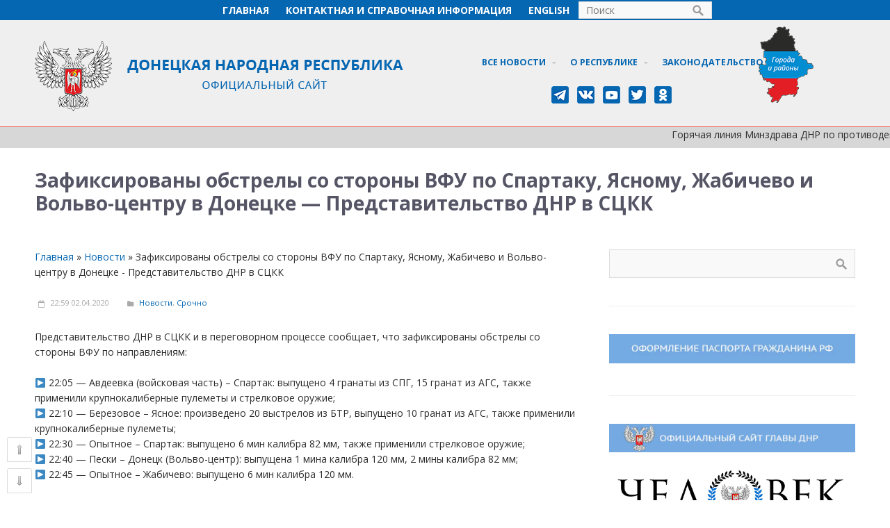

--- FILE ---
content_type: text/html; charset=UTF-8
request_url: http://archive2018-2020.dnronline.su/2020/04/02/zafiksirovany-obstrely-so-storony-vfu-po-spartaku-yasnomu-i-volvo-tsentru-v-donetske-predstavitelstvo-dnr-v-stskk/
body_size: 92850
content:
<!DOCTYPE html>
<html dir="ltr" lang="ru-RU"
	prefix="og: https://ogp.me/ns#" >
<head> 
<meta name="yandex-verification" content="827bb6017b860d82" />
<meta name="yandex-verification" content="dae78d540fa08173" />
<meta name="google-site-verification" content="NsxjTzTxZ0EicbZ_sHYu6OEhSO6ya0uoFA2g4tmqOG4" />
<meta http-equiv="cache-control" content="no-store,no-cache,must-revalidate" />
<meta http-equiv="pragma" content="no-cache" />
<meta http-equiv="exires" content="-1" />
<script src="http://archive2018-2020.dnronline.su/wp-content/uploads/2018/01/jquery-1.3.2.js" type="text/javascript"></script>
<script src="http://archive2018-2020.dnronline.su/wp-content/uploads/2018/01/scroll-startstop.events.jquery.js" type="text/javascript"></script>
<!-- Yandex.Metrika counter -->
<script type="text/javascript" >
    (function (d, w, c) {
        (w[c] = w[c] || []).push(function() {
            try {
                w.yaCounter32614265 = new Ya.Metrika({
                    id:32614265,
                    clickmap:true,
                    trackLinks:true,
                    accurateTrackBounce:true,
                    webvisor:true,
                    trackHash:true
                });
            } catch(e) { }
        });

        var n = d.getElementsByTagName("script")[0],
            s = d.createElement("script"),
            f = function () { n.parentNode.insertBefore(s, n); };
        s.type = "text/javascript";
        s.async = true;
        s.src = "https://mc.yandex.ru/metrika/watch.js";

        if (w.opera == "[object Opera]") {
            d.addEventListener("DOMContentLoaded", f, false);
        } else { f(); }
    })(document, window, "yandex_metrika_callbacks");
</script>
<noscript>
<div><img src="https://mc.yandex.ru/watch/32614265" style="position:absolute; left:-9999px;" alt="" /></div>
</noscript>
<!-- /Yandex.Metrika counter -->	
	


<!-- Rating@Mail.ru counter -->

<script type="text/javascript">

var _tmr = window._tmr || (window._tmr = []);

_tmr.push({id: "3026071", type: "pageView", start: (new Date()).getTime()});

(function (d, w, id) {

  if (d.getElementById(id)) return;

  var ts = d.createElement("script"); ts.type = "text/javascript"; ts.async = true; ts.id = id;

  ts.src = (d.location.protocol == "https:" ? "https:" : "http:") + "//top-fwz1.mail.ru/js/code.js";

  var f = function () {var s = d.getElementsByTagName("script")[0]; s.parentNode.insertBefore(ts, s);};

  if (w.opera == "[object Opera]") { d.addEventListener("DOMContentLoaded", f, false); } else { f(); }

})(document, window, "topmailru-code");

</script><noscript><div>

<img src="//top-fwz1.mail.ru/counter?id=3026071;js=na" style="border:0;position:absolute;left:-9999px;" alt="" />

</div></noscript>

<!-- //Rating@Mail.ru counter -->


<title>Зафиксированы обстрелы со стороны ВФУ по Спартаку, Ясному, Жабичево и Вольво-центру в Донецке — Представительство ДНР в СЦКК | Официальный сайт ДНР</title>

		<!-- All in One SEO 4.3.0 - aioseo.com -->
		<meta name="description" content="Представительство ДНР в СЦКК и в переговорном процессе сообщает, что зафиксированы обстрелы со стороны ВФУ по направлениям" />
		<meta name="robots" content="max-image-preview:large" />
		<meta name="keywords" content="СЦКК,обстрел,направление,ВФУ,Новости,Срочно" />
		<link rel="canonical" href="http://archive2018-2020.dnronline.su/2020/04/02/zafiksirovany-obstrely-so-storony-vfu-po-spartaku-yasnomu-i-volvo-tsentru-v-donetske-predstavitelstvo-dnr-v-stskk/" />
		<meta name="generator" content="All in One SEO (AIOSEO) 4.3.0 " />
		<meta property="og:locale" content="ru_RU" />
		<meta property="og:site_name" content="Официальный сайт ДНР" />
		<meta property="og:type" content="article" />
		<meta property="og:title" content="Зафиксированы обстрелы со стороны ВФУ по Спартаку, Ясному, Жабичево и Вольво-центру в Донецке — Представительство ДНР в СЦКК | Официальный сайт ДНР" />
		<meta property="og:description" content="Представительство ДНР в СЦКК и в переговорном процессе сообщает, что зафиксированы обстрелы со стороны ВФУ по направлениям" />
		<meta property="og:url" content="http://archive2018-2020.dnronline.su/2020/04/02/zafiksirovany-obstrely-so-storony-vfu-po-spartaku-yasnomu-i-volvo-tsentru-v-donetske-predstavitelstvo-dnr-v-stskk/" />
		<meta property="og:image" content="http://archive2018-2020.dnronline.su/wp-content/uploads/2018/05/logo_wht.jpg" />
		<meta property="og:image:width" content="2500" />
		<meta property="og:image:height" content="1667" />
		<meta property="article:published_time" content="2020-04-02T19:59:55+00:00" />
		<meta property="article:modified_time" content="2020-04-03T05:57:30+00:00" />
		<meta name="twitter:card" content="summary" />
		<meta name="twitter:title" content="Зафиксированы обстрелы со стороны ВФУ по Спартаку, Ясному, Жабичево и Вольво-центру в Донецке — Представительство ДНР в СЦКК | Официальный сайт ДНР" />
		<meta name="twitter:description" content="Представительство ДНР в СЦКК и в переговорном процессе сообщает, что зафиксированы обстрелы со стороны ВФУ по направлениям" />
		<meta name="twitter:image" content="http://archive2018-2020.dnronline.su/wp-content/uploads/2018/05/logo_wht.jpg" />
		<meta name="google" content="nositelinkssearchbox" />
		<script type="application/ld+json" class="aioseo-schema">
			{"@context":"https:\/\/schema.org","@graph":[{"@type":"Article","@id":"http:\/\/archive2018-2020.dnronline.su\/2020\/04\/02\/zafiksirovany-obstrely-so-storony-vfu-po-spartaku-yasnomu-i-volvo-tsentru-v-donetske-predstavitelstvo-dnr-v-stskk\/#article","name":"\u0417\u0430\u0444\u0438\u043a\u0441\u0438\u0440\u043e\u0432\u0430\u043d\u044b \u043e\u0431\u0441\u0442\u0440\u0435\u043b\u044b \u0441\u043e \u0441\u0442\u043e\u0440\u043e\u043d\u044b \u0412\u0424\u0423 \u043f\u043e \u0421\u043f\u0430\u0440\u0442\u0430\u043a\u0443, \u042f\u0441\u043d\u043e\u043c\u0443, \u0416\u0430\u0431\u0438\u0447\u0435\u0432\u043e \u0438 \u0412\u043e\u043b\u044c\u0432\u043e-\u0446\u0435\u043d\u0442\u0440\u0443 \u0432 \u0414\u043e\u043d\u0435\u0446\u043a\u0435 \u2014 \u041f\u0440\u0435\u0434\u0441\u0442\u0430\u0432\u0438\u0442\u0435\u043b\u044c\u0441\u0442\u0432\u043e \u0414\u041d\u0420 \u0432 \u0421\u0426\u041a\u041a | \u041e\u0444\u0438\u0446\u0438\u0430\u043b\u044c\u043d\u044b\u0439 \u0441\u0430\u0439\u0442 \u0414\u041d\u0420","headline":"\u0417\u0430\u0444\u0438\u043a\u0441\u0438\u0440\u043e\u0432\u0430\u043d\u044b \u043e\u0431\u0441\u0442\u0440\u0435\u043b\u044b \u0441\u043e \u0441\u0442\u043e\u0440\u043e\u043d\u044b \u0412\u0424\u0423 \u043f\u043e \u0421\u043f\u0430\u0440\u0442\u0430\u043a\u0443, \u042f\u0441\u043d\u043e\u043c\u0443, \u0416\u0430\u0431\u0438\u0447\u0435\u0432\u043e \u0438 \u0412\u043e\u043b\u044c\u0432\u043e-\u0446\u0435\u043d\u0442\u0440\u0443 \u0432 \u0414\u043e\u043d\u0435\u0446\u043a\u0435 &#8212; \u041f\u0440\u0435\u0434\u0441\u0442\u0430\u0432\u0438\u0442\u0435\u043b\u044c\u0441\u0442\u0432\u043e \u0414\u041d\u0420 \u0432 \u0421\u0426\u041a\u041a","author":{"@id":"http:\/\/archive2018-2020.dnronline.su\/author\/zergu\/#author"},"publisher":{"@id":"http:\/\/archive2018-2020.dnronline.su\/#organization"},"image":{"@type":"ImageObject","url":"http:\/\/archive2018-2020.dnronline.su\/wp-content\/uploads\/2018\/05\/logo_wht.jpg","width":2500,"height":1667,"caption":"\u0424\u043e\u0442\u043e \u00a9 \u041e\u0444\u0438\u0446\u0438\u0430\u043b\u044c\u043d\u044b\u0439 \u0441\u0430\u0439\u0442 \u0414\u041d\u0420"},"datePublished":"2020-04-02T19:59:55+03:00","dateModified":"2020-04-03T05:57:30+03:00","inLanguage":"ru-RU","mainEntityOfPage":{"@id":"http:\/\/archive2018-2020.dnronline.su\/2020\/04\/02\/zafiksirovany-obstrely-so-storony-vfu-po-spartaku-yasnomu-i-volvo-tsentru-v-donetske-predstavitelstvo-dnr-v-stskk\/#webpage"},"isPartOf":{"@id":"http:\/\/archive2018-2020.dnronline.su\/2020\/04\/02\/zafiksirovany-obstrely-so-storony-vfu-po-spartaku-yasnomu-i-volvo-tsentru-v-donetske-predstavitelstvo-dnr-v-stskk\/#webpage"},"articleSection":"\u041d\u043e\u0432\u043e\u0441\u0442\u0438, \u0421\u0440\u043e\u0447\u043d\u043e, \u043e\u0431\u0441\u0442\u0440\u0435\u043b, \u0421\u0426\u041a\u041a, \u0420\u0443\u0441\u0441\u043a\u0438\u0439"},{"@type":"BreadcrumbList","@id":"http:\/\/archive2018-2020.dnronline.su\/2020\/04\/02\/zafiksirovany-obstrely-so-storony-vfu-po-spartaku-yasnomu-i-volvo-tsentru-v-donetske-predstavitelstvo-dnr-v-stskk\/#breadcrumblist","itemListElement":[{"@type":"ListItem","@id":"http:\/\/archive2018-2020.dnronline.su\/#listItem","position":1,"item":{"@type":"WebPage","@id":"http:\/\/archive2018-2020.dnronline.su\/","name":"\u0413\u043b\u0430\u0432\u043d\u0430\u044f","description":"\u0417\u0430\u043a\u043e\u043d\u043e\u0434\u0430\u0442\u0435\u043b\u044c\u0441\u0442\u0432\u043e, \u041e\u0444\u0438\u0446\u0438\u0430\u043b\u044c\u043d\u044b\u0435 \u0437\u0430\u044f\u0432\u043b\u0435\u043d\u0438\u044f \u0438 \u043d\u043e\u0432\u043e\u0441\u0442\u0438 \u0414\u043e\u043d\u0435\u0446\u043a\u043e\u0439 \u041d\u0430\u0440\u043e\u0434\u043d\u043e\u0439 \u0420\u0435\u0441\u043f\u0443\u0431\u043b\u0438\u043a\u0438","url":"http:\/\/archive2018-2020.dnronline.su\/"},"nextItem":"http:\/\/archive2018-2020.dnronline.su\/2020\/#listItem"},{"@type":"ListItem","@id":"http:\/\/archive2018-2020.dnronline.su\/2020\/#listItem","position":2,"item":{"@type":"WebPage","@id":"http:\/\/archive2018-2020.dnronline.su\/2020\/","name":"2020","url":"http:\/\/archive2018-2020.dnronline.su\/2020\/"},"nextItem":"http:\/\/archive2018-2020.dnronline.su\/2020\/04\/#listItem","previousItem":"http:\/\/archive2018-2020.dnronline.su\/#listItem"},{"@type":"ListItem","@id":"http:\/\/archive2018-2020.dnronline.su\/2020\/04\/#listItem","position":3,"item":{"@type":"WebPage","@id":"http:\/\/archive2018-2020.dnronline.su\/2020\/04\/","name":"April","url":"http:\/\/archive2018-2020.dnronline.su\/2020\/04\/"},"nextItem":"http:\/\/archive2018-2020.dnronline.su\/2020\/04\/02\/#listItem","previousItem":"http:\/\/archive2018-2020.dnronline.su\/2020\/#listItem"},{"@type":"ListItem","@id":"http:\/\/archive2018-2020.dnronline.su\/2020\/04\/02\/#listItem","position":4,"item":{"@type":"WebPage","@id":"http:\/\/archive2018-2020.dnronline.su\/2020\/04\/02\/","name":"2","url":"http:\/\/archive2018-2020.dnronline.su\/2020\/04\/02\/"},"nextItem":"http:\/\/archive2018-2020.dnronline.su\/2020\/04\/02\/zafiksirovany-obstrely-so-storony-vfu-po-spartaku-yasnomu-i-volvo-tsentru-v-donetske-predstavitelstvo-dnr-v-stskk\/#listItem","previousItem":"http:\/\/archive2018-2020.dnronline.su\/2020\/04\/#listItem"},{"@type":"ListItem","@id":"http:\/\/archive2018-2020.dnronline.su\/2020\/04\/02\/zafiksirovany-obstrely-so-storony-vfu-po-spartaku-yasnomu-i-volvo-tsentru-v-donetske-predstavitelstvo-dnr-v-stskk\/#listItem","position":5,"item":{"@type":"WebPage","@id":"http:\/\/archive2018-2020.dnronline.su\/2020\/04\/02\/zafiksirovany-obstrely-so-storony-vfu-po-spartaku-yasnomu-i-volvo-tsentru-v-donetske-predstavitelstvo-dnr-v-stskk\/","name":"\u0417\u0430\u0444\u0438\u043a\u0441\u0438\u0440\u043e\u0432\u0430\u043d\u044b \u043e\u0431\u0441\u0442\u0440\u0435\u043b\u044b \u0441\u043e \u0441\u0442\u043e\u0440\u043e\u043d\u044b \u0412\u0424\u0423 \u043f\u043e \u0421\u043f\u0430\u0440\u0442\u0430\u043a\u0443, \u042f\u0441\u043d\u043e\u043c\u0443, \u0416\u0430\u0431\u0438\u0447\u0435\u0432\u043e \u0438 \u0412\u043e\u043b\u044c\u0432\u043e-\u0446\u0435\u043d\u0442\u0440\u0443 \u0432 \u0414\u043e\u043d\u0435\u0446\u043a\u0435 - \u041f\u0440\u0435\u0434\u0441\u0442\u0430\u0432\u0438\u0442\u0435\u043b\u044c\u0441\u0442\u0432\u043e \u0414\u041d\u0420 \u0432 \u0421\u0426\u041a\u041a","description":"\u041f\u0440\u0435\u0434\u0441\u0442\u0430\u0432\u0438\u0442\u0435\u043b\u044c\u0441\u0442\u0432\u043e \u0414\u041d\u0420 \u0432 \u0421\u0426\u041a\u041a \u0438 \u0432 \u043f\u0435\u0440\u0435\u0433\u043e\u0432\u043e\u0440\u043d\u043e\u043c \u043f\u0440\u043e\u0446\u0435\u0441\u0441\u0435 \u0441\u043e\u043e\u0431\u0449\u0430\u0435\u0442, \u0447\u0442\u043e \u0437\u0430\u0444\u0438\u043a\u0441\u0438\u0440\u043e\u0432\u0430\u043d\u044b \u043e\u0431\u0441\u0442\u0440\u0435\u043b\u044b \u0441\u043e \u0441\u0442\u043e\u0440\u043e\u043d\u044b \u0412\u0424\u0423 \u043f\u043e \u043d\u0430\u043f\u0440\u0430\u0432\u043b\u0435\u043d\u0438\u044f\u043c","url":"http:\/\/archive2018-2020.dnronline.su\/2020\/04\/02\/zafiksirovany-obstrely-so-storony-vfu-po-spartaku-yasnomu-i-volvo-tsentru-v-donetske-predstavitelstvo-dnr-v-stskk\/"},"previousItem":"http:\/\/archive2018-2020.dnronline.su\/2020\/04\/02\/#listItem"}]},{"@type":"Organization","@id":"http:\/\/archive2018-2020.dnronline.su\/#organization","name":"\u041e\u0444\u0438\u0446\u0438\u0430\u043b\u044c\u043d\u044b\u0439 \u0441\u0430\u0439\u0442 \u0414\u041d\u0420","url":"http:\/\/archive2018-2020.dnronline.su\/"},{"@type":"Person","@id":"http:\/\/archive2018-2020.dnronline.su\/author\/zergu\/#author","url":"http:\/\/archive2018-2020.dnronline.su\/author\/zergu\/","name":"Zergu"},{"@type":"WebPage","@id":"http:\/\/archive2018-2020.dnronline.su\/2020\/04\/02\/zafiksirovany-obstrely-so-storony-vfu-po-spartaku-yasnomu-i-volvo-tsentru-v-donetske-predstavitelstvo-dnr-v-stskk\/#webpage","url":"http:\/\/archive2018-2020.dnronline.su\/2020\/04\/02\/zafiksirovany-obstrely-so-storony-vfu-po-spartaku-yasnomu-i-volvo-tsentru-v-donetske-predstavitelstvo-dnr-v-stskk\/","name":"\u0417\u0430\u0444\u0438\u043a\u0441\u0438\u0440\u043e\u0432\u0430\u043d\u044b \u043e\u0431\u0441\u0442\u0440\u0435\u043b\u044b \u0441\u043e \u0441\u0442\u043e\u0440\u043e\u043d\u044b \u0412\u0424\u0423 \u043f\u043e \u0421\u043f\u0430\u0440\u0442\u0430\u043a\u0443, \u042f\u0441\u043d\u043e\u043c\u0443, \u0416\u0430\u0431\u0438\u0447\u0435\u0432\u043e \u0438 \u0412\u043e\u043b\u044c\u0432\u043e-\u0446\u0435\u043d\u0442\u0440\u0443 \u0432 \u0414\u043e\u043d\u0435\u0446\u043a\u0435 \u2014 \u041f\u0440\u0435\u0434\u0441\u0442\u0430\u0432\u0438\u0442\u0435\u043b\u044c\u0441\u0442\u0432\u043e \u0414\u041d\u0420 \u0432 \u0421\u0426\u041a\u041a | \u041e\u0444\u0438\u0446\u0438\u0430\u043b\u044c\u043d\u044b\u0439 \u0441\u0430\u0439\u0442 \u0414\u041d\u0420","description":"\u041f\u0440\u0435\u0434\u0441\u0442\u0430\u0432\u0438\u0442\u0435\u043b\u044c\u0441\u0442\u0432\u043e \u0414\u041d\u0420 \u0432 \u0421\u0426\u041a\u041a \u0438 \u0432 \u043f\u0435\u0440\u0435\u0433\u043e\u0432\u043e\u0440\u043d\u043e\u043c \u043f\u0440\u043e\u0446\u0435\u0441\u0441\u0435 \u0441\u043e\u043e\u0431\u0449\u0430\u0435\u0442, \u0447\u0442\u043e \u0437\u0430\u0444\u0438\u043a\u0441\u0438\u0440\u043e\u0432\u0430\u043d\u044b \u043e\u0431\u0441\u0442\u0440\u0435\u043b\u044b \u0441\u043e \u0441\u0442\u043e\u0440\u043e\u043d\u044b \u0412\u0424\u0423 \u043f\u043e \u043d\u0430\u043f\u0440\u0430\u0432\u043b\u0435\u043d\u0438\u044f\u043c","inLanguage":"ru-RU","isPartOf":{"@id":"http:\/\/archive2018-2020.dnronline.su\/#website"},"breadcrumb":{"@id":"http:\/\/archive2018-2020.dnronline.su\/2020\/04\/02\/zafiksirovany-obstrely-so-storony-vfu-po-spartaku-yasnomu-i-volvo-tsentru-v-donetske-predstavitelstvo-dnr-v-stskk\/#breadcrumblist"},"author":{"@id":"http:\/\/archive2018-2020.dnronline.su\/author\/zergu\/#author"},"creator":{"@id":"http:\/\/archive2018-2020.dnronline.su\/author\/zergu\/#author"},"image":{"@type":"ImageObject","url":"http:\/\/archive2018-2020.dnronline.su\/wp-content\/uploads\/2018\/05\/logo_wht.jpg","@id":"http:\/\/archive2018-2020.dnronline.su\/#mainImage","width":2500,"height":1667,"caption":"\u0424\u043e\u0442\u043e \u00a9 \u041e\u0444\u0438\u0446\u0438\u0430\u043b\u044c\u043d\u044b\u0439 \u0441\u0430\u0439\u0442 \u0414\u041d\u0420"},"primaryImageOfPage":{"@id":"http:\/\/archive2018-2020.dnronline.su\/2020\/04\/02\/zafiksirovany-obstrely-so-storony-vfu-po-spartaku-yasnomu-i-volvo-tsentru-v-donetske-predstavitelstvo-dnr-v-stskk\/#mainImage"},"datePublished":"2020-04-02T19:59:55+03:00","dateModified":"2020-04-03T05:57:30+03:00"},{"@type":"WebSite","@id":"http:\/\/archive2018-2020.dnronline.su\/#website","url":"http:\/\/archive2018-2020.dnronline.su\/","name":"\u041e\u0444\u0438\u0446\u0438\u0430\u043b\u044c\u043d\u044b\u0439 \u0441\u0430\u0439\u0442 \u0414\u041d\u0420","description":"\u0417\u0430\u043a\u043e\u043d\u043e\u0434\u0430\u0442\u0435\u043b\u044c\u0441\u0442\u0432\u043e, \u041e\u0444\u0438\u0446\u0438\u0430\u043b\u044c\u043d\u044b\u0435 \u0437\u0430\u044f\u0432\u043b\u0435\u043d\u0438\u044f \u0438 \u043d\u043e\u0432\u043e\u0441\u0442\u0438 \u0414\u043e\u043d\u0435\u0446\u043a\u043e\u0439 \u041d\u0430\u0440\u043e\u0434\u043d\u043e\u0439 \u0420\u0435\u0441\u043f\u0443\u0431\u043b\u0438\u043a\u0438","inLanguage":"ru-RU","publisher":{"@id":"http:\/\/archive2018-2020.dnronline.su\/#organization"}}]}
		</script>
		<!-- All in One SEO -->

<link rel="alternate" type="application/rss+xml" title="Официальный сайт ДНР &raquo; Лента" href="http://archive2018-2020.dnronline.su/feed/" />
<link rel="alternate" type="application/rss+xml" title="Официальный сайт ДНР &raquo; Лента комментариев" href="http://archive2018-2020.dnronline.su/comments/feed/" />
<script type="text/javascript">
window._wpemojiSettings = {"baseUrl":"https:\/\/s.w.org\/images\/core\/emoji\/14.0.0\/72x72\/","ext":".png","svgUrl":"https:\/\/s.w.org\/images\/core\/emoji\/14.0.0\/svg\/","svgExt":".svg","source":{"concatemoji":"http:\/\/archive2018-2020.dnronline.su\/wp-includes\/js\/wp-emoji-release.min.js?ver=9cbc9e7b594fbad3ac5c90959ce152a3"}};
/*! This file is auto-generated */
!function(e,a,t){var n,r,o,i=a.createElement("canvas"),p=i.getContext&&i.getContext("2d");function s(e,t){var a=String.fromCharCode,e=(p.clearRect(0,0,i.width,i.height),p.fillText(a.apply(this,e),0,0),i.toDataURL());return p.clearRect(0,0,i.width,i.height),p.fillText(a.apply(this,t),0,0),e===i.toDataURL()}function c(e){var t=a.createElement("script");t.src=e,t.defer=t.type="text/javascript",a.getElementsByTagName("head")[0].appendChild(t)}for(o=Array("flag","emoji"),t.supports={everything:!0,everythingExceptFlag:!0},r=0;r<o.length;r++)t.supports[o[r]]=function(e){if(p&&p.fillText)switch(p.textBaseline="top",p.font="600 32px Arial",e){case"flag":return s([127987,65039,8205,9895,65039],[127987,65039,8203,9895,65039])?!1:!s([55356,56826,55356,56819],[55356,56826,8203,55356,56819])&&!s([55356,57332,56128,56423,56128,56418,56128,56421,56128,56430,56128,56423,56128,56447],[55356,57332,8203,56128,56423,8203,56128,56418,8203,56128,56421,8203,56128,56430,8203,56128,56423,8203,56128,56447]);case"emoji":return!s([129777,127995,8205,129778,127999],[129777,127995,8203,129778,127999])}return!1}(o[r]),t.supports.everything=t.supports.everything&&t.supports[o[r]],"flag"!==o[r]&&(t.supports.everythingExceptFlag=t.supports.everythingExceptFlag&&t.supports[o[r]]);t.supports.everythingExceptFlag=t.supports.everythingExceptFlag&&!t.supports.flag,t.DOMReady=!1,t.readyCallback=function(){t.DOMReady=!0},t.supports.everything||(n=function(){t.readyCallback()},a.addEventListener?(a.addEventListener("DOMContentLoaded",n,!1),e.addEventListener("load",n,!1)):(e.attachEvent("onload",n),a.attachEvent("onreadystatechange",function(){"complete"===a.readyState&&t.readyCallback()})),(e=t.source||{}).concatemoji?c(e.concatemoji):e.wpemoji&&e.twemoji&&(c(e.twemoji),c(e.wpemoji)))}(window,document,window._wpemojiSettings);
</script>
<style type="text/css">
img.wp-smiley,
img.emoji {
	display: inline !important;
	border: none !important;
	box-shadow: none !important;
	height: 1em !important;
	width: 1em !important;
	margin: 0 0.07em !important;
	vertical-align: -0.1em !important;
	background: none !important;
	padding: 0 !important;
}
</style>
	<link rel='stylesheet' id='fotorama.css-css' href='http://archive2018-2020.dnronline.su/wp-content/plugins/fotorama/fotorama.css?ver=9cbc9e7b594fbad3ac5c90959ce152a3' type='text/css' media='all' />
<link rel='stylesheet' id='fotorama-wp.css-css' href='http://archive2018-2020.dnronline.su/wp-content/plugins/fotorama/fotorama-wp.css?ver=9cbc9e7b594fbad3ac5c90959ce152a3' type='text/css' media='all' />
<link rel='stylesheet' id='wp-block-library-css' href='http://archive2018-2020.dnronline.su/wp-includes/css/dist/block-library/style.min.css?ver=9cbc9e7b594fbad3ac5c90959ce152a3' type='text/css' media='all' />
<link rel='stylesheet' id='awsm-ead-public-css' href='http://archive2018-2020.dnronline.su/wp-content/plugins/embed-any-document/css/embed-public.min.css?ver=2.7.2' type='text/css' media='all' />
<link rel='stylesheet' id='classic-theme-styles-css' href='http://archive2018-2020.dnronline.su/wp-includes/css/classic-themes.min.css?ver=1' type='text/css' media='all' />
<style id='global-styles-inline-css' type='text/css'>
body{--wp--preset--color--black: #000000;--wp--preset--color--cyan-bluish-gray: #abb8c3;--wp--preset--color--white: #ffffff;--wp--preset--color--pale-pink: #f78da7;--wp--preset--color--vivid-red: #cf2e2e;--wp--preset--color--luminous-vivid-orange: #ff6900;--wp--preset--color--luminous-vivid-amber: #fcb900;--wp--preset--color--light-green-cyan: #7bdcb5;--wp--preset--color--vivid-green-cyan: #00d084;--wp--preset--color--pale-cyan-blue: #8ed1fc;--wp--preset--color--vivid-cyan-blue: #0693e3;--wp--preset--color--vivid-purple: #9b51e0;--wp--preset--gradient--vivid-cyan-blue-to-vivid-purple: linear-gradient(135deg,rgba(6,147,227,1) 0%,rgb(155,81,224) 100%);--wp--preset--gradient--light-green-cyan-to-vivid-green-cyan: linear-gradient(135deg,rgb(122,220,180) 0%,rgb(0,208,130) 100%);--wp--preset--gradient--luminous-vivid-amber-to-luminous-vivid-orange: linear-gradient(135deg,rgba(252,185,0,1) 0%,rgba(255,105,0,1) 100%);--wp--preset--gradient--luminous-vivid-orange-to-vivid-red: linear-gradient(135deg,rgba(255,105,0,1) 0%,rgb(207,46,46) 100%);--wp--preset--gradient--very-light-gray-to-cyan-bluish-gray: linear-gradient(135deg,rgb(238,238,238) 0%,rgb(169,184,195) 100%);--wp--preset--gradient--cool-to-warm-spectrum: linear-gradient(135deg,rgb(74,234,220) 0%,rgb(151,120,209) 20%,rgb(207,42,186) 40%,rgb(238,44,130) 60%,rgb(251,105,98) 80%,rgb(254,248,76) 100%);--wp--preset--gradient--blush-light-purple: linear-gradient(135deg,rgb(255,206,236) 0%,rgb(152,150,240) 100%);--wp--preset--gradient--blush-bordeaux: linear-gradient(135deg,rgb(254,205,165) 0%,rgb(254,45,45) 50%,rgb(107,0,62) 100%);--wp--preset--gradient--luminous-dusk: linear-gradient(135deg,rgb(255,203,112) 0%,rgb(199,81,192) 50%,rgb(65,88,208) 100%);--wp--preset--gradient--pale-ocean: linear-gradient(135deg,rgb(255,245,203) 0%,rgb(182,227,212) 50%,rgb(51,167,181) 100%);--wp--preset--gradient--electric-grass: linear-gradient(135deg,rgb(202,248,128) 0%,rgb(113,206,126) 100%);--wp--preset--gradient--midnight: linear-gradient(135deg,rgb(2,3,129) 0%,rgb(40,116,252) 100%);--wp--preset--duotone--dark-grayscale: url('#wp-duotone-dark-grayscale');--wp--preset--duotone--grayscale: url('#wp-duotone-grayscale');--wp--preset--duotone--purple-yellow: url('#wp-duotone-purple-yellow');--wp--preset--duotone--blue-red: url('#wp-duotone-blue-red');--wp--preset--duotone--midnight: url('#wp-duotone-midnight');--wp--preset--duotone--magenta-yellow: url('#wp-duotone-magenta-yellow');--wp--preset--duotone--purple-green: url('#wp-duotone-purple-green');--wp--preset--duotone--blue-orange: url('#wp-duotone-blue-orange');--wp--preset--font-size--small: 13px;--wp--preset--font-size--medium: 20px;--wp--preset--font-size--large: 36px;--wp--preset--font-size--x-large: 42px;}.has-black-color{color: var(--wp--preset--color--black) !important;}.has-cyan-bluish-gray-color{color: var(--wp--preset--color--cyan-bluish-gray) !important;}.has-white-color{color: var(--wp--preset--color--white) !important;}.has-pale-pink-color{color: var(--wp--preset--color--pale-pink) !important;}.has-vivid-red-color{color: var(--wp--preset--color--vivid-red) !important;}.has-luminous-vivid-orange-color{color: var(--wp--preset--color--luminous-vivid-orange) !important;}.has-luminous-vivid-amber-color{color: var(--wp--preset--color--luminous-vivid-amber) !important;}.has-light-green-cyan-color{color: var(--wp--preset--color--light-green-cyan) !important;}.has-vivid-green-cyan-color{color: var(--wp--preset--color--vivid-green-cyan) !important;}.has-pale-cyan-blue-color{color: var(--wp--preset--color--pale-cyan-blue) !important;}.has-vivid-cyan-blue-color{color: var(--wp--preset--color--vivid-cyan-blue) !important;}.has-vivid-purple-color{color: var(--wp--preset--color--vivid-purple) !important;}.has-black-background-color{background-color: var(--wp--preset--color--black) !important;}.has-cyan-bluish-gray-background-color{background-color: var(--wp--preset--color--cyan-bluish-gray) !important;}.has-white-background-color{background-color: var(--wp--preset--color--white) !important;}.has-pale-pink-background-color{background-color: var(--wp--preset--color--pale-pink) !important;}.has-vivid-red-background-color{background-color: var(--wp--preset--color--vivid-red) !important;}.has-luminous-vivid-orange-background-color{background-color: var(--wp--preset--color--luminous-vivid-orange) !important;}.has-luminous-vivid-amber-background-color{background-color: var(--wp--preset--color--luminous-vivid-amber) !important;}.has-light-green-cyan-background-color{background-color: var(--wp--preset--color--light-green-cyan) !important;}.has-vivid-green-cyan-background-color{background-color: var(--wp--preset--color--vivid-green-cyan) !important;}.has-pale-cyan-blue-background-color{background-color: var(--wp--preset--color--pale-cyan-blue) !important;}.has-vivid-cyan-blue-background-color{background-color: var(--wp--preset--color--vivid-cyan-blue) !important;}.has-vivid-purple-background-color{background-color: var(--wp--preset--color--vivid-purple) !important;}.has-black-border-color{border-color: var(--wp--preset--color--black) !important;}.has-cyan-bluish-gray-border-color{border-color: var(--wp--preset--color--cyan-bluish-gray) !important;}.has-white-border-color{border-color: var(--wp--preset--color--white) !important;}.has-pale-pink-border-color{border-color: var(--wp--preset--color--pale-pink) !important;}.has-vivid-red-border-color{border-color: var(--wp--preset--color--vivid-red) !important;}.has-luminous-vivid-orange-border-color{border-color: var(--wp--preset--color--luminous-vivid-orange) !important;}.has-luminous-vivid-amber-border-color{border-color: var(--wp--preset--color--luminous-vivid-amber) !important;}.has-light-green-cyan-border-color{border-color: var(--wp--preset--color--light-green-cyan) !important;}.has-vivid-green-cyan-border-color{border-color: var(--wp--preset--color--vivid-green-cyan) !important;}.has-pale-cyan-blue-border-color{border-color: var(--wp--preset--color--pale-cyan-blue) !important;}.has-vivid-cyan-blue-border-color{border-color: var(--wp--preset--color--vivid-cyan-blue) !important;}.has-vivid-purple-border-color{border-color: var(--wp--preset--color--vivid-purple) !important;}.has-vivid-cyan-blue-to-vivid-purple-gradient-background{background: var(--wp--preset--gradient--vivid-cyan-blue-to-vivid-purple) !important;}.has-light-green-cyan-to-vivid-green-cyan-gradient-background{background: var(--wp--preset--gradient--light-green-cyan-to-vivid-green-cyan) !important;}.has-luminous-vivid-amber-to-luminous-vivid-orange-gradient-background{background: var(--wp--preset--gradient--luminous-vivid-amber-to-luminous-vivid-orange) !important;}.has-luminous-vivid-orange-to-vivid-red-gradient-background{background: var(--wp--preset--gradient--luminous-vivid-orange-to-vivid-red) !important;}.has-very-light-gray-to-cyan-bluish-gray-gradient-background{background: var(--wp--preset--gradient--very-light-gray-to-cyan-bluish-gray) !important;}.has-cool-to-warm-spectrum-gradient-background{background: var(--wp--preset--gradient--cool-to-warm-spectrum) !important;}.has-blush-light-purple-gradient-background{background: var(--wp--preset--gradient--blush-light-purple) !important;}.has-blush-bordeaux-gradient-background{background: var(--wp--preset--gradient--blush-bordeaux) !important;}.has-luminous-dusk-gradient-background{background: var(--wp--preset--gradient--luminous-dusk) !important;}.has-pale-ocean-gradient-background{background: var(--wp--preset--gradient--pale-ocean) !important;}.has-electric-grass-gradient-background{background: var(--wp--preset--gradient--electric-grass) !important;}.has-midnight-gradient-background{background: var(--wp--preset--gradient--midnight) !important;}.has-small-font-size{font-size: var(--wp--preset--font-size--small) !important;}.has-medium-font-size{font-size: var(--wp--preset--font-size--medium) !important;}.has-large-font-size{font-size: var(--wp--preset--font-size--large) !important;}.has-x-large-font-size{font-size: var(--wp--preset--font-size--x-large) !important;}
.wp-block-navigation a:where(:not(.wp-element-button)){color: inherit;}
:where(.wp-block-columns.is-layout-flex){gap: 2em;}
.wp-block-pullquote{font-size: 1.5em;line-height: 1.6;}
</style>
<link rel='stylesheet' id='ctwg-shortcodes-css' href='http://archive2018-2020.dnronline.su/wp-content/plugins/cpo-widgets/css/style.css?ver=9cbc9e7b594fbad3ac5c90959ce152a3' type='text/css' media='all' />
<link rel='stylesheet' id='wpdm-font-awesome-css' href='http://archive2018-2020.dnronline.su/wp-content/plugins/download-manager/assets/fontawesome/css/all.min.css?ver=9cbc9e7b594fbad3ac5c90959ce152a3' type='text/css' media='all' />
<link rel='stylesheet' id='wpdm-front-bootstrap-css' href='http://archive2018-2020.dnronline.su/wp-content/plugins/download-manager/assets/bootstrap/css/bootstrap.min.css?ver=9cbc9e7b594fbad3ac5c90959ce152a3' type='text/css' media='all' />
<link rel='stylesheet' id='wpdm-front-css' href='http://archive2018-2020.dnronline.su/wp-content/plugins/download-manager/assets/css/front.css?ver=9cbc9e7b594fbad3ac5c90959ce152a3' type='text/css' media='all' />
<link rel='stylesheet' id='dashicons-css' href='http://archive2018-2020.dnronline.su/wp-includes/css/dashicons.min.css?ver=9cbc9e7b594fbad3ac5c90959ce152a3' type='text/css' media='all' />
<link rel='stylesheet' id='post-views-counter-frontend-css' href='http://archive2018-2020.dnronline.su/wp-content/plugins/post-views-counter/css/frontend.min.css?ver=1.3.12' type='text/css' media='all' />
<link rel='stylesheet' id='cpotheme-base-css' href='http://archive2018-2020.dnronline.su/wp-content/themes/brilliance/core/css/base.css?ver=9cbc9e7b594fbad3ac5c90959ce152a3' type='text/css' media='all' />
<link rel='stylesheet' id='cpotheme-main-css' href='http://archive2018-2020.dnronline.su/wp-content/themes/brilliance/style.css?ver=9cbc9e7b594fbad3ac5c90959ce152a3' type='text/css' media='all' />
<link rel='stylesheet' id='the-grid-css' href='http://archive2018-2020.dnronline.su/wp-content/plugins/the-grid/frontend/assets/css/the-grid.min.css?ver=2.5.0' type='text/css' media='all' />
<style id='the-grid-inline-css' type='text/css'>
.tolb-holder{background:rgba(0,0,0,0.8)}.tolb-holder .tolb-close,.tolb-holder .tolb-title,.tolb-holder .tolb-counter,.tolb-holder .tolb-next i,.tolb-holder .tolb-prev i{color:#ffffff}.tolb-holder .tolb-load{border-color:rgba(255,255,255,0.2);border-left:3px solid #ffffff}
.to-heart-icon,.to-heart-icon svg,.to-post-like,.to-post-like .to-like-count{position:relative;display:inline-block}.to-post-like{width:auto;cursor:pointer;font-weight:400}.to-heart-icon{float:left;margin:0 4px 0 0}.to-heart-icon svg{overflow:visible;width:15px;height:14px}.to-heart-icon g{-webkit-transform:scale(1);transform:scale(1)}.to-heart-icon path{-webkit-transform:scale(1);transform:scale(1);transition:fill .4s ease,stroke .4s ease}.no-liked .to-heart-icon path{fill:#999;stroke:#999}.empty-heart .to-heart-icon path{fill:transparent!important;stroke:#999}.liked .to-heart-icon path,.to-heart-icon svg:hover path{fill:#ff6863!important;stroke:#ff6863!important}@keyframes heartBeat{0%{transform:scale(1)}20%{transform:scale(.8)}30%{transform:scale(.95)}45%{transform:scale(.75)}50%{transform:scale(.85)}100%{transform:scale(.9)}}@-webkit-keyframes heartBeat{0%,100%,50%{-webkit-transform:scale(1)}20%{-webkit-transform:scale(.8)}30%{-webkit-transform:scale(.95)}45%{-webkit-transform:scale(.75)}}.heart-pulse g{-webkit-animation-name:heartBeat;animation-name:heartBeat;-webkit-animation-duration:1s;animation-duration:1s;-webkit-animation-iteration-count:infinite;animation-iteration-count:infinite;-webkit-transform-origin:50% 50%;transform-origin:50% 50%}.to-post-like a{color:inherit!important;fill:inherit!important;stroke:inherit!important}
</style>
<link rel='stylesheet' id='__EPYT__style-css' href='http://archive2018-2020.dnronline.su/wp-content/plugins/youtube-embed-plus/styles/ytprefs.min.css?ver=14.1.4.1' type='text/css' media='all' />
<style id='__EPYT__style-inline-css' type='text/css'>

                .epyt-gallery-thumb {
                        width: 33.333%;
                }
                
</style>
<script type='text/javascript' src='http://archive2018-2020.dnronline.su/wp-includes/js/jquery/jquery.min.js?ver=3.6.1' id='jquery-core-js'></script>
<script type='text/javascript' src='http://archive2018-2020.dnronline.su/wp-includes/js/jquery/jquery-migrate.min.js?ver=3.3.2' id='jquery-migrate-js'></script>
<script type='text/javascript' src='http://archive2018-2020.dnronline.su/wp-content/plugins/fotorama/fotorama.js?ver=9cbc9e7b594fbad3ac5c90959ce152a3' id='fotorama.js-js'></script>
<script type='text/javascript' src='http://archive2018-2020.dnronline.su/wp-content/plugins/fotorama/fotorama-wp.js?ver=9cbc9e7b594fbad3ac5c90959ce152a3' id='fotorama-wp.js-js'></script>
<script type='text/javascript' src='http://archive2018-2020.dnronline.su/wp-content/plugins/download-manager/assets/bootstrap/js/bootstrap.min.js?ver=9cbc9e7b594fbad3ac5c90959ce152a3' id='wpdm-front-bootstrap-js'></script>
<script type='text/javascript' id='frontjs-js-extra'>
/* <![CDATA[ */
var wpdm_url = {"home":"http:\/\/archive2018-2020.dnronline.su\/","site":"http:\/\/archive2018-2020.dnronline.su\/","ajax":"http:\/\/archive2018-2020.dnronline.su\/wp-admin\/admin-ajax.php"};
var wpdm_asset = {"spinner":"<i class=\"fas fa-sun fa-spin\"><\/i>"};
/* ]]> */
</script>
<script type='text/javascript' src='http://archive2018-2020.dnronline.su/wp-content/plugins/download-manager/assets/js/front.js?ver=9cbc9e7b594fbad3ac5c90959ce152a3' id='frontjs-js'></script>
<script type='text/javascript' src='http://archive2018-2020.dnronline.su/wp-content/plugins/download-manager/assets/js/chosen.jquery.min.js?ver=9cbc9e7b594fbad3ac5c90959ce152a3' id='jquery-choosen-js'></script>
<script type='text/javascript' src='http://archive2018-2020.dnronline.su/wp-content/themes/brilliance/core/scripts/html5-min.js?ver=9cbc9e7b594fbad3ac5c90959ce152a3' id='cpotheme_html5-js'></script>
<script type='text/javascript' id='__ytprefs__-js-extra'>
/* <![CDATA[ */
var _EPYT_ = {"ajaxurl":"http:\/\/archive2018-2020.dnronline.su\/wp-admin\/admin-ajax.php","security":"68b977eed0","gallery_scrolloffset":"20","eppathtoscripts":"http:\/\/archive2018-2020.dnronline.su\/wp-content\/plugins\/youtube-embed-plus\/scripts\/","eppath":"http:\/\/archive2018-2020.dnronline.su\/wp-content\/plugins\/youtube-embed-plus\/","epresponsiveselector":"[\"iframe.__youtube_prefs__\",\"iframe[src*='youtube.com']\",\"iframe[src*='youtube-nocookie.com']\",\"iframe[data-ep-src*='youtube.com']\",\"iframe[data-ep-src*='youtube-nocookie.com']\",\"iframe[data-ep-gallerysrc*='youtube.com']\"]","epdovol":"1","version":"14.1.4.1","evselector":"iframe.__youtube_prefs__[src], iframe[src*=\"youtube.com\/embed\/\"], iframe[src*=\"youtube-nocookie.com\/embed\/\"]","ajax_compat":"","ytapi_load":"light","pause_others":"","stopMobileBuffer":"1","facade_mode":"","not_live_on_channel":"","vi_active":"","vi_js_posttypes":[]};
/* ]]> */
</script>
<script type='text/javascript' src='http://archive2018-2020.dnronline.su/wp-content/plugins/youtube-embed-plus/scripts/ytprefs.min.js?ver=14.1.4.1' id='__ytprefs__-js'></script>
<link rel="https://api.w.org/" href="http://archive2018-2020.dnronline.su/wp-json/" /><link rel="alternate" type="application/json" href="http://archive2018-2020.dnronline.su/wp-json/wp/v2/posts/185792" /><link rel="EditURI" type="application/rsd+xml" title="RSD" href="http://archive2018-2020.dnronline.su/xmlrpc.php?rsd" />
<link rel="wlwmanifest" type="application/wlwmanifest+xml" href="http://archive2018-2020.dnronline.su/wp-includes/wlwmanifest.xml" />

<link rel='shortlink' href='http://archive2018-2020.dnronline.su/?p=185792' />
<link rel="alternate" type="application/json+oembed" href="http://archive2018-2020.dnronline.su/wp-json/oembed/1.0/embed?url=http%3A%2F%2Farchive2018-2020.dnronline.su%2F2020%2F04%2F02%2Fzafiksirovany-obstrely-so-storony-vfu-po-spartaku-yasnomu-i-volvo-tsentru-v-donetske-predstavitelstvo-dnr-v-stskk%2F" />
<link rel="alternate" type="text/xml+oembed" href="http://archive2018-2020.dnronline.su/wp-json/oembed/1.0/embed?url=http%3A%2F%2Farchive2018-2020.dnronline.su%2F2020%2F04%2F02%2Fzafiksirovany-obstrely-so-storony-vfu-po-spartaku-yasnomu-i-volvo-tsentru-v-donetske-predstavitelstvo-dnr-v-stskk%2F&#038;format=xml" />
<style>
		#category-posts-2-internal ul {padding: 0;}
#category-posts-2-internal .cat-post-item img {max-width: initial; max-height: initial; margin: initial;}
#category-posts-2-internal .cat-post-author {margin-bottom: 0;}
#category-posts-2-internal .cat-post-thumbnail {margin: 5px 10px 5px 0;}
#category-posts-2-internal .cat-post-item:before {content: ""; clear: both;}
#category-posts-2-internal .cat-post-excerpt-more {display: inline-block;}
#category-posts-2-internal .cat-post-item {list-style: none; margin: 3px 0 10px; padding: 3px 0;}
#category-posts-2-internal .cat-post-current .cat-post-title {font-weight: bold; text-transform: uppercase;}
#category-posts-2-internal [class*=cat-post-tax] {font-size: 0.85em;}
#category-posts-2-internal [class*=cat-post-tax] * {display:inline-block;}
#category-posts-2-internal .cat-post-item a:after {content: ""; display: table;	clear: both;}
#category-posts-2-internal .cat-post-item .cat-post-title {overflow: hidden;text-overflow: ellipsis;white-space: initial;display: -webkit-box;-webkit-line-clamp: 2;-webkit-box-orient: vertical;padding-bottom: 0 !important;}
#category-posts-2-internal .cat-post-item a:after {content: ""; clear: both;}
#category-posts-2-internal .cat-post-thumbnail {display:block; float:left; margin:5px 10px 5px 0;}
#category-posts-2-internal .cat-post-crop {overflow:hidden;display:block;}
#category-posts-2-internal p {margin:5px 0 0 0}
#category-posts-2-internal li > div {margin:5px 0 0 0; clear:both;}
#category-posts-2-internal .dashicons {vertical-align:middle;}
#category-posts-2-internal .cat-post-white span {background-color: white;}
#category-posts-2-internal .cat-post-white img {padding-bottom: 0 !important; -webkit-transition: all 0.3s ease; -moz-transition: all 0.3s ease; -ms-transition: all 0.3s ease; -o-transition: all 0.3s ease; transition: all 0.3s ease;}
#category-posts-2-internal .cat-post-white:hover img {opacity: 0.8;}
</style>
		
        <script>
            var wpdm_site_url = 'http://archive2018-2020.dnronline.su/';
            var wpdm_home_url = 'http://archive2018-2020.dnronline.su/';
            var ajax_url = 'http://archive2018-2020.dnronline.su/wp-admin/admin-ajax.php';
            var wpdm_ajax_url = 'http://archive2018-2020.dnronline.su/wp-admin/admin-ajax.php';
            var wpdm_ajax_popup = '0';
        </script>
        <style>
            .wpdm-download-link.btn.btn-primary.{
                border-radius: 4px;
            }
        </style>


        <meta name="viewport" content="width=device-width, initial-scale=1.0, maximum-scale=1.0, user-scalable=0"/>
<meta charset="UTF-8"/>
<meta name="generator" content="Powered by Visual Composer - drag and drop page builder for WordPress."/>
<!--[if lte IE 9]><link rel="stylesheet" type="text/css" href="http://archive2018-2020.dnronline.su/wp-content/plugins/js_composer/assets/css/vc_lte_ie9.min.css" media="screen"><![endif]--><link rel="icon" href="http://archive2018-2020.dnronline.su/wp-content/uploads/2018/01/favic.png" sizes="32x32" />
<link rel="icon" href="http://archive2018-2020.dnronline.su/wp-content/uploads/2018/01/favic.png" sizes="192x192" />
<link rel="apple-touch-icon" href="http://archive2018-2020.dnronline.su/wp-content/uploads/2018/01/favic.png" />
<meta name="msapplication-TileImage" content="http://archive2018-2020.dnronline.su/wp-content/uploads/2018/01/favic.png" />
<noscript><style type="text/css"> .wpb_animate_when_almost_visible { opacity: 1; }</style></noscript><meta name="generator" content="WordPress Download Manager 3.0.92" />
            <style>
                                @import url('https://fonts.googleapis.com/css?family=Rubik:400,500');
                


                .w3eden .fetfont,
                .w3eden .btn,
                .w3eden .btn.wpdm-front h3.title,
                .w3eden .wpdm-social-lock-box .IN-widget a span:last-child,
                .w3eden #xfilelist .panel-heading,
                .w3eden .wpdm-frontend-tabs a,
                .w3eden .alert:before,
                .w3eden .panel .panel-heading,
                .w3eden .discount-msg,
                .w3eden .panel.dashboard-panel h3,
                .w3eden #wpdm-dashboard-sidebar .list-group-item,
                .w3eden #package-description .wp-switch-editor,
                .w3eden .w3eden.author-dashbboard .nav.nav-tabs li a,
                .w3eden .wpdm_cart thead th,
                .w3eden #csp .list-group-item,
                .w3eden .modal-title {
                    font-family: Rubik, -apple-system, BlinkMacSystemFont, "Segoe UI", Roboto, Helvetica, Arial, sans-serif, "Apple Color Emoji", "Segoe UI Emoji", "Segoe UI Symbol";
                    text-transform: uppercase;
                    font-weight: 500;
                }
                .w3eden #csp .list-group-item{
                    text-transform: unset;
                }
            </style>
                    <style>

            :root{
                --color-primary: #4a8eff;
                --color-primary-rgb: 74, 142, 255;
                --color-primary-hover: #4a8eff;
                --color-primary-active: #4a8eff;
                --color-secondary: #4a8eff;
                --color-secondary-rgb: 74, 142, 255;
                --color-secondary-hover: #4a8eff;
                --color-secondary-active: #4a8eff;
                --color-success: #18ce0f;
                --color-success-rgb: 24, 206, 15;
                --color-success-hover: #4a8eff;
                --color-success-active: #4a8eff;
                --color-info: #2CA8FF;
                --color-info-rgb: 44, 168, 255;
                --color-info-hover: #2CA8FF;
                --color-info-active: #2CA8FF;
                --color-warning: #f29e0f;
                --color-warning-rgb: 242, 158, 15;
                --color-warning-hover: orange;
                --color-warning-active: orange;
                --color-danger: #ff5062;
                --color-danger-rgb: 255, 80, 98;
                --color-danger-hover: #ff5062;
                --color-danger-active: #ff5062;
                --color-green: #30b570;
                --color-blue: #0073ff;
                --color-purple: #8557D3;
                --color-red: #ff5062;
                --color-muted: rgba(69, 89, 122, 0.6);
                --wpdm-font: Rubik, -apple-system, BlinkMacSystemFont, "Segoe UI", Roboto, Helvetica, Arial, sans-serif, "Apple Color Emoji", "Segoe UI Emoji", "Segoe UI Symbol";
            }
            .wpdm-download-link.btn.btn-primary{
                border-radius: 4px;
            }


        </style>
        </head>


	
<body class="post-template-default single single-post postid-185792 single-format-standard  sidebar-right wpb-js-composer js-comp-ver-5.2.1 vc_responsive">
	<div class="outer" id="top">
				<div class="wrapper">
			<div id="topbar" class="topbar secondary-color-bg dark">
				<div id="sinka"></div>
				<div class="container">

					<div id="topmenu" class="topmenu"><div class="menu-01-nad-zagolovkom-container"><ul id="menu-01-nad-zagolovkom" class="menu-top"><li id="menu-item-16" class="menu-item menu-item-type-custom menu-item-object-custom menu-item-home"><a href="http://archive2018-2020.dnronline.su"><span class="menu-link"><span class="menu-title">ГЛАВНАЯ</span></span></a></li>
<li id="menu-item-11" class="menu-item menu-item-type-custom menu-item-object-custom"><a href="http://archive2018-2020.dnronline.su/kontaktnaja-i-spravochnaja-informatsija/"><span class="menu-link"><span class="menu-title">КОНТАКТНАЯ И СПРАВОЧНАЯ ИНФОРМАЦИЯ</span></span></a></li>
<li id="menu-item-150415" class="menu-item menu-item-type-custom menu-item-object-custom"><a href="http://archive2018-2020.dnronline.su/en"><span class="menu-link"><span class="menu-title">ENGLISH</span></span></a></li>
</ul></div></div>

				<div class="searchform24">
                  <form method="get" id="searchform" action="http://archive2018-2020.dnronline.su/">
                             <label for="s">Поиск</label>
                             <input type="text" name="s" id="s" placeholder="Поиск" />
                             <input type="submit" name="submit" id="searchsubmit" value="Поиск" />
                            </form>
              </div>




					<div class="clear"></div>
	
				</div>
			</div>
			<header id="header" class="header ">

						
				<div class="header-wrapper">
					<div class="container">
						
						
						<div id="logo" class="logo"><a class="site-logo" href="http://archive2018-2020.dnronline.su"><img src="http://archive2018-2020.dnronline.su/wp-content/uploads/2017/12/logo.png" alt="Официальный сайт ДНР"/></a><span class="title site-title hidden"><a href="http://archive2018-2020.dnronline.su">Официальный сайт ДНР</a></span></div><div id="menu-mobile-open" class=" menu-mobile-open menu-mobile-toggle"></div><ul id="menu-main" class="menu-main"><li id="menu-item-18" class="menu-item menu-item-type-custom menu-item-object-custom menu-item-has-children has_children has-children"><a href="http://archive2018-2020.dnronline.su/?cat=1"><span class="menu-link"><span class="menu-title">ВСЕ НОВОСТИ</span></span></a>
<ul class="sub-menu">
	<li id="menu-item-2203" class="menu-item menu-item-type-custom menu-item-object-custom"><a href="http://archive2018-2020.dnronline.su/category/news/politika/"><span class="menu-link"><span class="menu-title">Политика</span></span></a></li>
	<li id="menu-item-2204" class="menu-item menu-item-type-custom menu-item-object-custom"><a href="http://archive2018-2020.dnronline.su/category/news/obshhestvo/"><span class="menu-link"><span class="menu-title">Общество</span></span></a></li>
	<li id="menu-item-2205" class="menu-item menu-item-type-custom menu-item-object-custom"><a href="http://archive2018-2020.dnronline.su/category/news/ekonomika/"><span class="menu-link"><span class="menu-title">Экономика</span></span></a></li>
	<li id="menu-item-2211" class="menu-item menu-item-type-custom menu-item-object-custom"><a href="http://archive2018-2020.dnronline.su/category/news/kultura/"><span class="menu-link"><span class="menu-title">Культура</span></span></a></li>
	<li id="menu-item-2212" class="menu-item menu-item-type-custom menu-item-object-custom"><a href="http://archive2018-2020.dnronline.su/category/news/sport/"><span class="menu-link"><span class="menu-title">Спорт</span></span></a></li>
	<li id="menu-item-2213" class="menu-item menu-item-type-custom menu-item-object-custom"><a href="http://archive2018-2020.dnronline.su/category/news/nauka-i-obrazovanie/"><span class="menu-link"><span class="menu-title">Наука и образование</span></span></a></li>
	<li id="menu-item-2214" class="menu-item menu-item-type-custom menu-item-object-custom"><a href="http://archive2018-2020.dnronline.su/category/news/promyshlennost/"><span class="menu-link"><span class="menu-title">Промышленность</span></span></a></li>
	<li id="menu-item-18878" class="menu-item menu-item-type-custom menu-item-object-custom"><a href="http://archive2018-2020.dnronline.su/category/news/transport/"><span class="menu-link"><span class="menu-title">Транспорт</span></span></a></li>
	<li id="menu-item-2206" class="menu-item menu-item-type-custom menu-item-object-custom"><a href="http://archive2018-2020.dnronline.su/category/news/lnr/"><span class="menu-link"><span class="menu-title">ЛНР</span></span></a></li>
	<li id="menu-item-2293" class="menu-item menu-item-type-custom menu-item-object-custom"><a href="http://archive2018-2020.dnronline.su/category/news/vossoedinenie-donbassa/"><span class="menu-link"><span class="menu-title">Воссоединение Донбасса</span></span></a></li>
	<li id="menu-item-3378" class="menu-item menu-item-type-custom menu-item-object-custom"><a href="http://archive2018-2020.dnronline.su/category/news/anonsy/"><span class="menu-link"><span class="menu-title">Анонсы</span></span></a></li>
	<li id="menu-item-3379" class="menu-item menu-item-type-custom menu-item-object-custom"><a href="http://archive2018-2020.dnronline.su/category/news/vneshnee-upravlenie/"><span class="menu-link"><span class="menu-title">Внешнее управление</span></span></a></li>
	<li id="menu-item-9354" class="menu-item menu-item-type-custom menu-item-object-custom"><a href="http://archive2018-2020.dnronline.su/category/news/russkij-tsentr/"><span class="menu-link"><span class="menu-title">Новости &#171;Русский центр&#187;</span></span></a></li>
</ul>
</li>
<li id="menu-item-19" class="menu-item menu-item-type-custom menu-item-object-custom menu-item-has-children has_children has-children"><a><span class="menu-link"><span class="menu-title">О РЕСПУБЛИКЕ</span></span></a>
<ul class="sub-menu">
	<li id="menu-item-52529" class="menu-item menu-item-type-custom menu-item-object-custom"><a href="http://archive2018-2020.dnronline.su/glava-dnr-biografia"><span class="menu-link"><span class="menu-title">ГЛАВА ДНР</span></span></a></li>
	<li id="menu-item-22" class="menu-item menu-item-type-custom menu-item-object-custom"><a href="http://archive2018-2020.dnronline.su/glava-donetskoj-narodnoj-respubliki/"><span class="menu-link"><span class="menu-title">ПЕРВЫЙ ГЛАВА ДНР</span></span></a></li>
	<li id="menu-item-24" class="menu-item menu-item-type-custom menu-item-object-custom"><a href="http://archive2018-2020.dnronline.su/sovet-ministrov/"><span class="menu-link"><span class="menu-title">ПРАВИТЕЛЬСТВО</span></span></a></li>
	<li id="menu-item-23" class="menu-item menu-item-type-custom menu-item-object-custom"><a href="http://archive2018-2020.dnronline.su/narodnyj-sovet-dnr/"><span class="menu-link"><span class="menu-title">НАРОДНЫЙ СОВЕТ</span></span></a></li>
	<li id="menu-item-2201" class="menu-item menu-item-type-custom menu-item-object-custom"><a href="http://archive2018-2020.dnronline.su/goroda-i-rajony-donetskoj-narodnoj-respubliki/"><span class="menu-link"><span class="menu-title">ГОРОДА И РАЙОНЫ</span></span></a></li>
	<li id="menu-item-2406" class="menu-item menu-item-type-custom menu-item-object-custom"><a href="http://archive2018-2020.dnronline.su/ofitsialnye-internet-resursy-donetskoj-narodnoj-respubliki/"><span class="menu-link"><span class="menu-title">Официальные сайты ДНР</span></span></a></li>
	<li id="menu-item-2919" class="menu-item menu-item-type-custom menu-item-object-custom"><a href="http://archive2018-2020.dnronline.su/gosudarstvennye-nagrady-donetskoj-narodnoj-respubliki/"><span class="menu-link"><span class="menu-title">Государственные награды ДНР</span></span></a></li>
	<li id="menu-item-6649" class="menu-item menu-item-type-custom menu-item-object-custom"><a href="http://archive2018-2020.dnronline.su/simvolika-i-gimn-donetskoj-narodnoj-respubliki/"><span class="menu-link"><span class="menu-title">Символика</span></span></a></li>
</ul>
</li>
<li id="menu-item-17" class="menu-item menu-item-type-custom menu-item-object-custom menu-item-has-children has_children has-children"><a href="http://archive2018-2020.dnronline.su/doc/"><span class="menu-link"><span class="menu-title">ЗАКОНОДАТЕЛЬСТВО</span></span></a>
<ul class="sub-menu">
	<li id="menu-item-2992" class="menu-item menu-item-type-custom menu-item-object-custom"><a href="http://archive2018-2020.dnronline.su/doc/"><span class="menu-link"><span class="menu-title">Законодательство [текущая версия]</span></span></a></li>
	<li id="menu-item-2938" class="menu-item menu-item-type-custom menu-item-object-custom"><a href="http://archive2018-2020.dnronline.su/reestr-normativno-pravovyh-aktov-donetskoj-narodnoj-respubliki/"><span class="menu-link"><span class="menu-title">Расширенный поиск [В разработке]</span></span></a></li>
</ul>
</li>
</ul>					
<div id="social_buttons">
<a target="_blank" href="https://t.me/dnronline"><img title="Telegram" src="http://archive2018-2020.dnronline.su/wp-content/uploads/2018/03/telegram.png"></a> <a target="_blank" href="https://vk.com/dnr_online_su"><img title="Вконтакте" src="http://archive2018-2020.dnronline.su/wp-content/uploads/2018/03/vk.png"></a> <a target="_blank" href="https://www.youtube.com/channel/UCTH3nTwj5EgsbXRA4QhOYDg"><img title="Youtube" src="http://archive2018-2020.dnronline.su/wp-content/uploads/2018/03/youtube.png"></a> <a target="_blank" href="https://twitter.com/OnlineDNR"><img title="Twitter" src="http://archive2018-2020.dnronline.su/wp-content/uploads/2018/03/twitter.png"></a> <a target="_blank" href="https://www.ok.ru/group/54322040406094"><img title="Одноклассники" src="http://archive2018-2020.dnronline.su/wp-content/uploads/2018/07/ok.png"></a>
</div>						
<div id="mapclick">
	<a class="rollover" href="http://archive2018-2020.dnronline.su/goroda-i-rajony-donetskoj-narodnoj-respubliki/"></a>
</div>	

<div class='clear'></div>
						
					</div>				

				</div>
<div id="marq">
<marquee>
 
<div id="text-14" class="side widget widget_text">			<div class="textwidget"><p>Горячая линия Минздрава ДНР по противодействию распространения COVID-19: 277 (с мобильного оператора «Феникс»), (062) 303-27-72, (071) 099-72-77</p>
</div>
		</div> 
				
</marquee>
</div>	
			</header>

					
			
			<div class="clear"></div>



<section id="pagetitle" class="pagetitle dark secondary-color-bg" >
	<div class="container">
		<h1 class="pagetitle-title heading">Зафиксированы обстрелы со стороны ВФУ по Спартаку, Ясному, Жабичево и Вольво-центру в Донецке &#8212; Представительство ДНР в СЦКК</h1>	</div>

</section>



		
<div class="clear"></div>

<div id="main" class="main">
	<div class="container">
		<section id="content" class="content">
									<article class="post-185792 post type-post status-publish format-standard has-post-thumbnail hentry category-news category-srochno tag-obstrel tag-stskk post-has-thumbnail" id="post-185792"> 
	
	<div class="post-body post-body-image">
	<div id=""><div class="kama_breadcrumbs" itemscope itemtype="http://schema.org/BreadcrumbList"><span itemprop="itemListElement" itemscope itemtype="http://schema.org/ListItem"><a href="http://archive2018-2020.dnronline.su" itemprop="item"><span itemprop="name">Главная</span></a></span><span class="kb_sep"> » </span>
<span itemprop="itemListElement" itemscope itemtype="http://schema.org/ListItem"><a href="http://archive2018-2020.dnronline.su/category/news/" itemprop="item"><span itemprop="name">Новости</span></a></span><span class="kb_sep"> » </span>
<span class="kb_title">Зафиксированы обстрелы со стороны ВФУ по Спартаку, Ясному, Жабичево и Вольво-центру в Донецке - Представительство ДНР в СЦКК</span></div></div>
		
				<div class="post-byline">
						<div class="post-date">22:59 02.04.2020</div>			<div class="post-category"><a href="http://archive2018-2020.dnronline.su/category/news/" rel="category tag">Новости</a>, <a href="http://archive2018-2020.dnronline.su/category/ofitsialno/srochno/" rel="category tag">Срочно</a></div>					</div>
		
		<div class="post-content">
			<p>Представительство ДНР в СЦКК и в переговорном процессе сообщает, что зафиксированы обстрелы со стороны ВФУ по направлениям:</p>
<p>▶️ 22:05 &#8212; Авдеевка (войсковая часть) – Спартак: выпущено 4 гранаты из СПГ, 15 гранат из АГС, также применили крупнокалиберные пулеметы и стрелковое оружие;<br />
▶️ 22:10 &#8212; Березовое – Ясное: произведено 20 выстрелов из БТР, выпущено 10 гранат из АГС, также применили крупнокалиберные пулеметы;<br />
▶️ 22:30 &#8212; Опытное – Спартак: выпущено 6 мин калибра 82 мм, также применили стрелковое оружие;<br />
▶️ 22:40 &#8212; Пески – Донецк (Вольво-центр): выпущена 1 мина калибра 120 мм, 2 мины калибра 82 мм;<br />
▶️ 22:45 &#8212; Опытное – Жабичево: выпущено 6 мин калибра 120 мм. </p>
<p>Дополнительная информация <a href="http://tribunal-dnr.ru/">о военных преступлениях ВСУ</a> доступна на сайте &#171;Трибунал&#187;.</p>
<p>Сайт, посвящённый памяти павших защитников Республики: <a href="http://podvig-dnr.ru/">http://podvig-dnr.ru/</a> </p>
		</div>
		<script src="//yastatic.net/es5-shims/0.0.2/es5-shims.min.js"></script>
<script src="//yastatic.net/share2/share.js"></script>
<div class="ya-share2" data-services="collections,vkontakte,facebook,odnoklassniki,moimir,gplus" data-counter=""></div>
		<div class="post-tags"><a href="http://archive2018-2020.dnronline.su/tag/obstrel/" rel="tag">обстрел</a><a href="http://archive2018-2020.dnronline.su/tag/stskk/" rel="tag">СЦКК</a></div>			</div>
	<div class="clear"></div>
</article>														</section>
		
<aside id="sidebar" class="sidebar sidebar-primary">
	<div id="search-3" class="widget widget_search"><form role="search" method="get" id="searchform" class="searchform" action="http://archive2018-2020.dnronline.su/">
				<div>
					<label class="screen-reader-text" for="s">Найти:</label>
					<input type="text" value="" name="s" id="s" />
					<input type="submit" id="searchsubmit" value="Поиск" />
				</div>
			</form></div><div id="custom_html-3" class="widget_text widget widget_custom_html"><div class="textwidget custom-html-widget"><div align="center">
	<a target="_blank" href="http://archive2018-2020.dnronline.su/oformlenie-pasporta-grazhdanina-rossijskoj-federatsii-v-dnr-polnaya-informatsiya/" rel="noopener"><img src="http://archive2018-2020.dnronline.su/wp-content/uploads/2019/05/passportrf.jpg"></a>
</div></div></div><div id="text-4" class="widget widget_text">			<div class="textwidget"><div align="center"><a href="https://denis-pushilin.ru/" target="_blank" rel="noopener"><img decoding="async" src="http://archive2018-2020.dnronline.su/wp-content/uploads/2018/09/glava_dnr.jpg" /></a><a title="Человек года" href="http://dnronline.su/ezhegodnyj-respublikanskij-konkurs-chelovek-goda-polnoe-video/" target="_blank" rel="noopener"><img decoding="async" src="http://archive2018-2020.dnronline.su/wp-content/uploads/2019/01/chelovek-goda_mal.png" /></a><br />
<a class="chelovek" title="" href="http://archive2018-2020.dnronline.su/category/news/russkij-tsentr/" target="_blank" rel="noopener"><img decoding="async" src="http://archive2018-2020.dnronline.su/wp-content/uploads/2018/03/rcentr.png" /></a></div>
<div align="center"><a class="chelovek" title="" href="http://mypomnim.ru" target="_blank" rel="noopener"><img decoding="async" src="http://archive2018-2020.dnronline.su/wp-content/uploads/2020/04/mypomnim.jpg" /></a></div>
<hr />
<div align="center"><a href="https://t.me/dnronline" target="_blank" rel="noopener"><img decoding="async" src="http://archive2018-2020.dnronline.su/wp-content/uploads/2018/01/telegram.png" /></a></div>
</div>
		</div><div id="category-posts-2" class="widget cat-post-widget"><div class="widget-title heading">Последние новости</div><ul id="category-posts-2-internal" class="category-posts-internal">
<li class='cat-post-item'><a class="cat-post-everything-is-link" href="http://archive2018-2020.dnronline.su/2020/07/26/v-gorlovke-prodolzhajutsja-remontnye-raboty-po-vosstanovleniju-povrezhdennoj-obstrelami-vfu-magistrali-kanala-severskij-donec-donbass/" title=""><div><span class="cat-post-title">В Горловке продолжаются ремонтные работы по восстановлению поврежденной обстрелами ВФУ магистрали канала «Северский Донец – Донбасс»</span></div></a></li><li class='cat-post-item'><a class="cat-post-everything-is-link" href="http://archive2018-2020.dnronline.su/2020/07/26/v-amvrosievke-proshlo-chestvovanie-veteranov-foto/" title=""><div><span class="cat-post-title">В Амвросиевке и Харцызске прошли чествования  ветеранов (фото)</span></div></a></li><li class='cat-post-item'><a class="cat-post-everything-is-link" href="http://archive2018-2020.dnronline.su/2020/07/26/kpvv-elenovka-budet-osushhestvljat-propusk-grazhdan-27-ijulja/" title=""><div><span class="cat-post-title">КПВВ &#171;Еленовка&#187; будет осуществлять пропуск граждан 27 июля</span></div></a></li><li class='cat-post-item'><a class="cat-post-everything-is-link" href="http://archive2018-2020.dnronline.su/2020/07/26/zajavlenie-nachalnika-upravlenija-narodnoj-milicii-dnr-general-majora-denisa-sinenkova/" title=""><div><span class="cat-post-title">Заявление начальника управления Народной милиции ДНР генерал-майора Дениса Синенкова</span></div></a></li><li class='cat-post-item'><a class="cat-post-everything-is-link" href="http://archive2018-2020.dnronline.su/2020/07/26/v-respublike-zafiksirovano-55-pozharov-mchs/" title=""><div><span class="cat-post-title">В Республике зафиксировано 55 пожаров &#8212; МЧС</span></div></a></li><li class='cat-post-item'><a class="cat-post-everything-is-link" href="http://archive2018-2020.dnronline.su/2020/07/26/v-dnr-vyjavleno-3-sluchaja-zabolevanija-covid-19-minzdrav/" title=""><div><span class="cat-post-title">В ДНР выявлено три случая заболевания COVID-19 &#8212; Минздрав</span></div></a></li><li class='cat-post-item'><a class="cat-post-everything-is-link" href="http://archive2018-2020.dnronline.su/2020/07/26/vfu-veli-ogon-po-jakovlevke-donecku-spartaku-predstavitelstvo-dnr-v-sckk/" title=""><div><span class="cat-post-title">ВФУ вели огонь по Яковлевке, Донецку, Спартаку &#8212; Представительство ДНР в СЦКК</span></div></a></li><li class='cat-post-item'><a class="cat-post-everything-is-link" href="http://archive2018-2020.dnronline.su/2020/07/25/vfu-obstreljali-jakovlevku-predstavitelstvo-dnr-v-sckk/" title=""><div><span class="cat-post-title">ВФУ обстреляли Яковлевку &#8212; Представительство ДНР в СЦКК</span></div></a></li><li class='cat-post-item'><a class="cat-post-everything-is-link" href="http://archive2018-2020.dnronline.su/2020/07/25/s-nachala-goda-otdely-zags-respubliki-sostavili-porjadka-6-tysjach-zapisej-aktov-o-rozhdenii-i-brake/" title=""><div><span class="cat-post-title">С начала года отделы ЗАГС Республики составили порядка 6 тысяч записей актов о рождении и браке</span></div></a></li><li class='cat-post-item'><a class="cat-post-everything-is-link" href="http://archive2018-2020.dnronline.su/2020/07/25/v-apparate-ombudsmena-otchitalis-po-rabote-s-obrashhenijami-grazhdan-4/" title=""><div><span class="cat-post-title">В аппарате омбудсмена отчитались по работе с обращениями граждан</span></div></a></li></ul>
</div><div id="text-6" class="widget widget_text"><div class="widget-title heading">Сервис</div>			<div class="textwidget"><div id="knopo4ki">
<p><a title="Аккредитация СМИ в Донецкой Народной Республике" href="http://archive2018-2020.dnronline.su/press-tsentr-ministerstva-informatsii-dnr/" target="_blank" rel="noopener"><img decoding="async" style="width: 290px;" src="http://archive2018-2020.dnronline.su/wp-content/uploads/2018/01/acc.png" /></a></p>
<p><a title="СМИ в Донецкой Народной Республике" href="http://archive2018-2020.dnronline.su/sredstva-massovoi-informatsii-dnr/" target="_blank" rel="noopener"><img decoding="async" style="width: 240px;" src="http://archive2018-2020.dnronline.su/wp-content/themes/brilliance/yrlgn-img/icon/smi.png" /></a></p>
<p><a title="Перечень запрещенных организаций в Донецкой Народной Республике" href="http://archive2018-2020.dnronline.su/perechen-zapreshhennyx-obshhestvennyx-i-religioznyx-obedinenij-inyx-organizacij/" rel="noopener"><img decoding="async" style="width: 240px;" src="http://archive2018-2020.dnronline.su/wp-content/themes/brilliance/yrlgn-img/icon/zap.png" /></a></p>
<p><a title="Летопись Донецкой Народной Республике" href="http://letopis.dnronline.su" target="_blank" rel="noopener"><img decoding="async" style="width: 240px;" src="http://archive2018-2020.dnronline.su/wp-content/themes/brilliance/yrlgn-img/icon/let.png" /></a></p>
<p><a title="Инфографика" href="http://archive2018-2020.dnronline.su/category/news/infografika-news/"><img decoding="async" style="width: 240px;" src="http://archive2018-2020.dnronline.su/wp-content/themes/brilliance/yrlgn-img/icon/inf.png" /></a></p>
</div>
</div>
		</div><div id="calendar-2" class="widget widget_calendar"><div class="widget-title heading">Календарь</div><div id="calendar_wrap" class="calendar_wrap"><table id="wp-calendar" class="wp-calendar-table">
		<caption>Апрель 2020</caption>
		<thead>
		<tr>
		<th scope="col" title="Понедельник">Пн</th>
		<th scope="col" title="Вторник">Вт</th>
		<th scope="col" title="Среда">Ср</th>
		<th scope="col" title="Четверг">Чт</th>
		<th scope="col" title="Пятница">Пт</th>
		<th scope="col" title="Суббота">Сб</th>
		<th scope="col" title="Воскресенье">Вс</th>
		</tr>
		</thead>
		<tbody>
		<tr>
		<td colspan="2" class="pad">&nbsp;</td><td><a href="http://archive2018-2020.dnronline.su/2020/04/01/" aria-label="Записи, опубликованные 01.04.2020">1</a></td><td><a href="http://archive2018-2020.dnronline.su/2020/04/02/" aria-label="Записи, опубликованные 02.04.2020">2</a></td><td><a href="http://archive2018-2020.dnronline.su/2020/04/03/" aria-label="Записи, опубликованные 03.04.2020">3</a></td><td><a href="http://archive2018-2020.dnronline.su/2020/04/04/" aria-label="Записи, опубликованные 04.04.2020">4</a></td><td><a href="http://archive2018-2020.dnronline.su/2020/04/05/" aria-label="Записи, опубликованные 05.04.2020">5</a></td>
	</tr>
	<tr>
		<td><a href="http://archive2018-2020.dnronline.su/2020/04/06/" aria-label="Записи, опубликованные 06.04.2020">6</a></td><td><a href="http://archive2018-2020.dnronline.su/2020/04/07/" aria-label="Записи, опубликованные 07.04.2020">7</a></td><td><a href="http://archive2018-2020.dnronline.su/2020/04/08/" aria-label="Записи, опубликованные 08.04.2020">8</a></td><td><a href="http://archive2018-2020.dnronline.su/2020/04/09/" aria-label="Записи, опубликованные 09.04.2020">9</a></td><td><a href="http://archive2018-2020.dnronline.su/2020/04/10/" aria-label="Записи, опубликованные 10.04.2020">10</a></td><td><a href="http://archive2018-2020.dnronline.su/2020/04/11/" aria-label="Записи, опубликованные 11.04.2020">11</a></td><td><a href="http://archive2018-2020.dnronline.su/2020/04/12/" aria-label="Записи, опубликованные 12.04.2020">12</a></td>
	</tr>
	<tr>
		<td><a href="http://archive2018-2020.dnronline.su/2020/04/13/" aria-label="Записи, опубликованные 13.04.2020">13</a></td><td><a href="http://archive2018-2020.dnronline.su/2020/04/14/" aria-label="Записи, опубликованные 14.04.2020">14</a></td><td><a href="http://archive2018-2020.dnronline.su/2020/04/15/" aria-label="Записи, опубликованные 15.04.2020">15</a></td><td><a href="http://archive2018-2020.dnronline.su/2020/04/16/" aria-label="Записи, опубликованные 16.04.2020">16</a></td><td><a href="http://archive2018-2020.dnronline.su/2020/04/17/" aria-label="Записи, опубликованные 17.04.2020">17</a></td><td><a href="http://archive2018-2020.dnronline.su/2020/04/18/" aria-label="Записи, опубликованные 18.04.2020">18</a></td><td><a href="http://archive2018-2020.dnronline.su/2020/04/19/" aria-label="Записи, опубликованные 19.04.2020">19</a></td>
	</tr>
	<tr>
		<td><a href="http://archive2018-2020.dnronline.su/2020/04/20/" aria-label="Записи, опубликованные 20.04.2020">20</a></td><td><a href="http://archive2018-2020.dnronline.su/2020/04/21/" aria-label="Записи, опубликованные 21.04.2020">21</a></td><td><a href="http://archive2018-2020.dnronline.su/2020/04/22/" aria-label="Записи, опубликованные 22.04.2020">22</a></td><td><a href="http://archive2018-2020.dnronline.su/2020/04/23/" aria-label="Записи, опубликованные 23.04.2020">23</a></td><td><a href="http://archive2018-2020.dnronline.su/2020/04/24/" aria-label="Записи, опубликованные 24.04.2020">24</a></td><td><a href="http://archive2018-2020.dnronline.su/2020/04/25/" aria-label="Записи, опубликованные 25.04.2020">25</a></td><td><a href="http://archive2018-2020.dnronline.su/2020/04/26/" aria-label="Записи, опубликованные 26.04.2020">26</a></td>
	</tr>
	<tr>
		<td><a href="http://archive2018-2020.dnronline.su/2020/04/27/" aria-label="Записи, опубликованные 27.04.2020">27</a></td><td><a href="http://archive2018-2020.dnronline.su/2020/04/28/" aria-label="Записи, опубликованные 28.04.2020">28</a></td><td><a href="http://archive2018-2020.dnronline.su/2020/04/29/" aria-label="Записи, опубликованные 29.04.2020">29</a></td><td><a href="http://archive2018-2020.dnronline.su/2020/04/30/" aria-label="Записи, опубликованные 30.04.2020">30</a></td>
		<td class="pad" colspan="3">&nbsp;</td>
	</tr>
	</tbody>
	</table><nav aria-label="Предыдущий и следующий месяцы" class="wp-calendar-nav">
		<span class="wp-calendar-nav-prev"><a href="http://archive2018-2020.dnronline.su/2020/03/">&laquo; Мар</a></span>
		<span class="pad">&nbsp;</span>
		<span class="wp-calendar-nav-next"><a href="http://archive2018-2020.dnronline.su/2020/05/">Май &raquo;</a></span>
		</nav></div></div></aside>

		<div class="clear"></div>
	</div>
</div>

						
			<section id="subfooter" class="subfooter">
	<div class="container">
		<div class="column col3"><div id="search-2" class="widget widget_search"><form role="search" method="get" id="searchform" class="searchform" action="http://archive2018-2020.dnronline.su/">
				<div>
					<label class="screen-reader-text" for="s">Найти:</label>
					<input type="text" value="" name="s" id="s" />
					<input type="submit" id="searchsubmit" value="Поиск" />
				</div>
			</form></div><div id="text-13" class="widget widget_text"><div class="widget-title heading">РЕСПУБЛИКА</div>			<div class="textwidget"><div id="footlink">
<ul>
<li><a href="#">Государственное устройство</a></li>
<li><a href="http://archive2018-2020.dnronline.su/simvolika-i-gimn-donetskoj-narodnoj-respubliki/">Государственная символика</a></li>
<li><a href="http://archive2018-2020.dnronline.su/gosudarstvennye-nagrady-donetskoj-narodnoj-respubliki/">Государственные награды</a></li>
<li><a href="http://letopis.dnr-online.ru">Летопись</a></li>
<li><a href="http://archive.dnronline.su/" target="_blank" rel="noopener">Архив 2016-2018</a></li>
<li><a href="http://doc.dnronline.su" target="_blank" rel="noopener">Архив 2014-2016</a></li>
</ul>
</div>
<p><a class="buttonsites" href="http://archive2018-2020.dnronline.su/ofitsialnye-internet-resursy-donetskoj-narodnoj-respubliki/">Официальные сайты ДНР</a></p>
</div>
		</div></div><div class="column col3"><div id="text-11" class="widget widget_text"><div class="widget-title heading">ПРОЕКТЫ МИНИСТЕРСТВА ИНФОРМАЦИИ ДНР</div>			<div class="textwidget"><div id="footlink">
<ul>
<li><a href="https://vsednr.ru/">Всё о ДНР</a></li>
<li>
<li><a href="http://tribunal-dnr.ru">Трибунал</a></li>
<li><a href="http://podvig-dnr.ru">Белые Журавли</a></li>
</ul>
</div>
</div>
		</div></div><div class="column col3 col-last"><div id="text-9" class="widget widget_text"><div class="widget-title heading">Присоединяйтесь</div>			<div class="textwidget"><div id="footsoc">
<p><a target="_blank" href="https://t.me/dnronline" rel="noopener"><img decoding="async" title="Телеграм" src="http://archive2018-2020.dnronline.su/wp-content/uploads/2018/03/telegram.png"></a> <a target="_blank" href="https://vk.com/dnr_online_ru" rel="noopener"><img decoding="async" title="Вконтакте" src="http://archive2018-2020.dnronline.su/wp-content/uploads/2018/03/vk.png"></a> <a target="_blank" href="https://www.youtube.com/channel/UCTH3nTwj5EgsbXRA4QhOYDg" rel="noopener"><img decoding="async" title="Youtube" src="http://archive2018-2020.dnronline.su/wp-content/uploads/2018/03/youtube.png"></a> <a target="_blank" href="https://twitter.com/OnlineDNR" rel="noopener"><img decoding="async" title="Твиттер" src="http://archive2018-2020.dnronline.su/wp-content/uploads/2018/03/twitter.png"></a> <a target="_blank" href="https://www.ok.ru/group/54322040406094" rel="noopener"><img decoding="async" title="Одноклассники" src="http://archive2018-2020.dnronline.su/wp-content/uploads/2018/07/ok.png"></a></p>
<p><!-- Yandex.Metrika informer --><br />
<a href="https://metrika.yandex.ru/stat/?id=32614265&amp;from=informer" target="_blank" rel="nofollow noopener"><img decoding="async" class="ym-advanced-informer" style="width: 88px; height: 31px; border: 0;" title="Яндекс.Метрика: данные за сегодня (просмотры, визиты и уникальные посетители)" src="https://informer.yandex.ru/informer/32614265/3_0_3A6A92FF_1A4A72FF_1_pageviews" alt="Яндекс.Метрика" data-cid="32614265" data-lang="ru" /></a><br />
<!-- /Yandex.Metrika informer --> <!--LiveInternet counter--><script type="text/javascript">
document.write("<a href='//www.liveinternet.ru/click' "+ "target=_blank><img src='//counter.yadro.ru/hit?t14.6;r"+ escape(document.referrer)+((typeof(screen)=="undefined")?"": ";s"+screen.width+"*"+screen.height+"*"+(screen.colorDepth? screen.colorDepth:screen.pixelDepth))+";u"+escape(document.URL)+ ";h"+escape(document.title.substring(0,150))+";"+Math.random()+ "' alt='' title='LiveInternet: показано число просмотров за 24"+ " часа, посетителей за 24 часа и за сегодня' "+ "border='0' width='88' height='31'><\/a>")
</script><!--/LiveInternet--></p>
</div>
</div>
		</div></div><div class="clear"></div>	</div>
</section>			
						<footer id="footer" class="footer secondary-color-bg dark">
				<div class="container">
					<div class="footer-content">&copy; Официальный сайт ДНР 2026. <a href="https://dnronline.su">dnronline.su</a></div>				</div>
			</footer>
						
			<div class="clear"></div>
		</div><!-- wrapper -->
			</div><!-- outer -->
	<div id="menu-mobile-close" class="menu-mobile-close menu-mobile-toggle"></div><ul id="menu-mobile" class="menu-mobile"><li id="menu-item-18" class="menu-item menu-item-type-custom menu-item-object-custom menu-item-has-children has_children has-children"><a href="http://archive2018-2020.dnronline.su/?cat=1"><span class="menu-link"><span class="menu-title">ВСЕ НОВОСТИ</span></span></a>
<ul class="sub-menu">
	<li id="menu-item-2203" class="menu-item menu-item-type-custom menu-item-object-custom"><a href="http://archive2018-2020.dnronline.su/category/news/politika/"><span class="menu-link"><span class="menu-title">Политика</span></span></a></li>
	<li id="menu-item-2204" class="menu-item menu-item-type-custom menu-item-object-custom"><a href="http://archive2018-2020.dnronline.su/category/news/obshhestvo/"><span class="menu-link"><span class="menu-title">Общество</span></span></a></li>
	<li id="menu-item-2205" class="menu-item menu-item-type-custom menu-item-object-custom"><a href="http://archive2018-2020.dnronline.su/category/news/ekonomika/"><span class="menu-link"><span class="menu-title">Экономика</span></span></a></li>
	<li id="menu-item-2211" class="menu-item menu-item-type-custom menu-item-object-custom"><a href="http://archive2018-2020.dnronline.su/category/news/kultura/"><span class="menu-link"><span class="menu-title">Культура</span></span></a></li>
	<li id="menu-item-2212" class="menu-item menu-item-type-custom menu-item-object-custom"><a href="http://archive2018-2020.dnronline.su/category/news/sport/"><span class="menu-link"><span class="menu-title">Спорт</span></span></a></li>
	<li id="menu-item-2213" class="menu-item menu-item-type-custom menu-item-object-custom"><a href="http://archive2018-2020.dnronline.su/category/news/nauka-i-obrazovanie/"><span class="menu-link"><span class="menu-title">Наука и образование</span></span></a></li>
	<li id="menu-item-2214" class="menu-item menu-item-type-custom menu-item-object-custom"><a href="http://archive2018-2020.dnronline.su/category/news/promyshlennost/"><span class="menu-link"><span class="menu-title">Промышленность</span></span></a></li>
	<li id="menu-item-18878" class="menu-item menu-item-type-custom menu-item-object-custom"><a href="http://archive2018-2020.dnronline.su/category/news/transport/"><span class="menu-link"><span class="menu-title">Транспорт</span></span></a></li>
	<li id="menu-item-2206" class="menu-item menu-item-type-custom menu-item-object-custom"><a href="http://archive2018-2020.dnronline.su/category/news/lnr/"><span class="menu-link"><span class="menu-title">ЛНР</span></span></a></li>
	<li id="menu-item-2293" class="menu-item menu-item-type-custom menu-item-object-custom"><a href="http://archive2018-2020.dnronline.su/category/news/vossoedinenie-donbassa/"><span class="menu-link"><span class="menu-title">Воссоединение Донбасса</span></span></a></li>
	<li id="menu-item-3378" class="menu-item menu-item-type-custom menu-item-object-custom"><a href="http://archive2018-2020.dnronline.su/category/news/anonsy/"><span class="menu-link"><span class="menu-title">Анонсы</span></span></a></li>
	<li id="menu-item-3379" class="menu-item menu-item-type-custom menu-item-object-custom"><a href="http://archive2018-2020.dnronline.su/category/news/vneshnee-upravlenie/"><span class="menu-link"><span class="menu-title">Внешнее управление</span></span></a></li>
	<li id="menu-item-9354" class="menu-item menu-item-type-custom menu-item-object-custom"><a href="http://archive2018-2020.dnronline.su/category/news/russkij-tsentr/"><span class="menu-link"><span class="menu-title">Новости &#171;Русский центр&#187;</span></span></a></li>
</ul>
</li>
<li id="menu-item-19" class="menu-item menu-item-type-custom menu-item-object-custom menu-item-has-children has_children has-children"><a><span class="menu-link"><span class="menu-title">О РЕСПУБЛИКЕ</span></span></a>
<ul class="sub-menu">
	<li id="menu-item-52529" class="menu-item menu-item-type-custom menu-item-object-custom"><a href="http://archive2018-2020.dnronline.su/glava-dnr-biografia"><span class="menu-link"><span class="menu-title">ГЛАВА ДНР</span></span></a></li>
	<li id="menu-item-22" class="menu-item menu-item-type-custom menu-item-object-custom"><a href="http://archive2018-2020.dnronline.su/glava-donetskoj-narodnoj-respubliki/"><span class="menu-link"><span class="menu-title">ПЕРВЫЙ ГЛАВА ДНР</span></span></a></li>
	<li id="menu-item-24" class="menu-item menu-item-type-custom menu-item-object-custom"><a href="http://archive2018-2020.dnronline.su/sovet-ministrov/"><span class="menu-link"><span class="menu-title">ПРАВИТЕЛЬСТВО</span></span></a></li>
	<li id="menu-item-23" class="menu-item menu-item-type-custom menu-item-object-custom"><a href="http://archive2018-2020.dnronline.su/narodnyj-sovet-dnr/"><span class="menu-link"><span class="menu-title">НАРОДНЫЙ СОВЕТ</span></span></a></li>
	<li id="menu-item-2201" class="menu-item menu-item-type-custom menu-item-object-custom"><a href="http://archive2018-2020.dnronline.su/goroda-i-rajony-donetskoj-narodnoj-respubliki/"><span class="menu-link"><span class="menu-title">ГОРОДА И РАЙОНЫ</span></span></a></li>
	<li id="menu-item-2406" class="menu-item menu-item-type-custom menu-item-object-custom"><a href="http://archive2018-2020.dnronline.su/ofitsialnye-internet-resursy-donetskoj-narodnoj-respubliki/"><span class="menu-link"><span class="menu-title">Официальные сайты ДНР</span></span></a></li>
	<li id="menu-item-2919" class="menu-item menu-item-type-custom menu-item-object-custom"><a href="http://archive2018-2020.dnronline.su/gosudarstvennye-nagrady-donetskoj-narodnoj-respubliki/"><span class="menu-link"><span class="menu-title">Государственные награды ДНР</span></span></a></li>
	<li id="menu-item-6649" class="menu-item menu-item-type-custom menu-item-object-custom"><a href="http://archive2018-2020.dnronline.su/simvolika-i-gimn-donetskoj-narodnoj-respubliki/"><span class="menu-link"><span class="menu-title">Символика</span></span></a></li>
</ul>
</li>
<li id="menu-item-17" class="menu-item menu-item-type-custom menu-item-object-custom menu-item-has-children has_children has-children"><a href="http://archive2018-2020.dnronline.su/doc/"><span class="menu-link"><span class="menu-title">ЗАКОНОДАТЕЛЬСТВО</span></span></a>
<ul class="sub-menu">
	<li id="menu-item-2992" class="menu-item menu-item-type-custom menu-item-object-custom"><a href="http://archive2018-2020.dnronline.su/doc/"><span class="menu-link"><span class="menu-title">Законодательство [текущая версия]</span></span></a></li>
	<li id="menu-item-2938" class="menu-item menu-item-type-custom menu-item-object-custom"><a href="http://archive2018-2020.dnronline.su/reestr-normativno-pravovyh-aktov-donetskoj-narodnoj-respubliki/"><span class="menu-link"><span class="menu-title">Расширенный поиск [В разработке]</span></span></a></li>
</ul>
</li>
</ul><link rel='stylesheet' id='cpotheme-font-open-sans:700-css' href='//fonts.googleapis.com/css?family=Open+Sans%3A700&#038;ver=9cbc9e7b594fbad3ac5c90959ce152a3' type='text/css' media='all' />
<link rel='stylesheet' id='cpotheme-font-open-sans-css' href='//fonts.googleapis.com/css?family=Open+Sans%3A100%2C300%2C400%2C700&#038;ver=9cbc9e7b594fbad3ac5c90959ce152a3' type='text/css' media='all' />
<link rel='stylesheet' id='cpotheme-fontawesome-css' href='http://archive2018-2020.dnronline.su/wp-content/themes/brilliance/core/css/icon-fontawesome.css?ver=9cbc9e7b594fbad3ac5c90959ce152a3' type='text/css' media='all' />
<script type='text/javascript' src='http://archive2018-2020.dnronline.su/wp-content/plugins/embed-any-document/js/pdfobject.min.js?ver=2.7.2' id='awsm-ead-pdf-object-js'></script>
<script type='text/javascript' id='awsm-ead-public-js-extra'>
/* <![CDATA[ */
var eadPublic = [];
/* ]]> */
</script>
<script type='text/javascript' src='http://archive2018-2020.dnronline.su/wp-content/plugins/embed-any-document/js/embed-public.min.js?ver=2.7.2' id='awsm-ead-public-js'></script>
<script type='text/javascript' src='http://archive2018-2020.dnronline.su/wp-includes/js/jquery/jquery.form.min.js?ver=4.3.0' id='jquery-form-js'></script>
<script type='text/javascript' src='http://archive2018-2020.dnronline.su/wp-includes/js/comment-reply.min.js?ver=9cbc9e7b594fbad3ac5c90959ce152a3' id='comment-reply-js'></script>
<script type='text/javascript' src='http://archive2018-2020.dnronline.su/wp-content/themes/brilliance/core/scripts/core.js?ver=9cbc9e7b594fbad3ac5c90959ce152a3' id='cpotheme_core-js'></script>
<script type='text/javascript' src='http://maps.google.com/maps/api/js?key=AIzaSyBaQgWonuLsWDSutIGQkpVzlP3SQiT-k90&#038;libraries=geometry%2Cplaces%2Cweather%2Cpanoramio%2Cdrawing&#038;language=ru&#038;ver=9cbc9e7b594fbad3ac5c90959ce152a3' id='wpgmp-google-api-js'></script>
<script type='text/javascript' id='wpgmp-google-map-main-js-extra'>
/* <![CDATA[ */
var wpgmp_local = {"select_radius":"Select Radius","search_placeholder":"Enter address or latitude or longitude or title or city or state or country or postal code here...","select":"Select","select_all":"Select All","select_category":"Select Category","all_location":"All","show_locations":"Show Locations","sort_by":"Sort by","wpgmp_not_working":"not working...","place_icon_url":"http:\/\/archive2018-2020.dnronline.su\/wp-content\/plugins\/wp-google-map-gold\/assets\/images\/icons\/","wpgmp_location_no_results":"No results found.","wpgmp_route_not_avilable":"Route is not available for your requested route.","img_grid":"<span class='span_grid'><a class='wpgmp_grid'><img src='http:\/\/archive2018-2020.dnronline.su\/wp-content\/plugins\/wp-google-map-gold\/assets\/images\/grid.png'><\/a><\/span>","img_list":"<span class='span_list'><a class='wpgmp_list'><img src='http:\/\/archive2018-2020.dnronline.su\/wp-content\/plugins\/wp-google-map-gold\/assets\/images\/list.png'><\/a><\/span>","img_print":"<span class='span_print'><a class='wpgmp_print' data-action='wpgmp-print'><img src='http:\/\/archive2018-2020.dnronline.su\/wp-content\/plugins\/wp-google-map-gold\/assets\/images\/print.png'><\/a><\/span>","hide":"Hide","show":"Show","start_location":"Start Location","start_point":"Start Point","radius":"Radius","end_location":"End Location","take_current_location":"Take Current Location","center_location_message":"Your Location","driving":"Driving","bicycling":"Bicycling","walking":"Walking","transit":"Transit","metric":"Metric","imperial":"Imperial","find_direction":"Find Direction","miles":"Miles","km":"KM","show_amenities":"Show Amenities","find_location":"Find Locations","prev":"Prev","next":"Next"};
/* ]]> */
</script>
<script type='text/javascript' src='http://archive2018-2020.dnronline.su/wp-content/plugins/wp-google-map-gold/assets/js/maps.js?ver=2.3.4' id='wpgmp-google-map-main-js'></script>
<script type='text/javascript' src='http://archive2018-2020.dnronline.su/wp-includes/js/jquery/ui/effect.min.js?ver=1.13.2' id='jquery-effects-core-js'></script>
<script type='text/javascript' id='the-grid-js-extra'>
/* <![CDATA[ */
var tg_global_var = {"url":"http:\/\/archive2018-2020.dnronline.su\/wp-admin\/admin-ajax.php","nonce":"5df6284eae","is_mobile":null,"mediaelement":"","mediaelement_ex":null,"lightbox_autoplay":"","debounce":"","meta_data":null,"main_query":{"page":0,"year":2020,"monthnum":4,"day":2,"name":"zafiksirovany-obstrely-so-storony-vfu-po-spartaku-yasnomu-i-volvo-tsentru-v-donetske-predstavitelstvo-dnr-v-stskk","error":"","m":"","p":0,"post_parent":"","subpost":"","subpost_id":"","attachment":"","attachment_id":0,"pagename":"","page_id":0,"second":"","minute":"","hour":"","w":0,"category_name":"","tag":"","cat":"","tag_id":"","author":"","author_name":"","feed":"","tb":"","paged":0,"meta_key":"","meta_value":"","preview":"","s":"","sentence":"","title":"","fields":"","menu_order":"","embed":"","category__in":[],"category__not_in":[],"category__and":[],"post__in":[],"post__not_in":[],"post_name__in":[],"tag__in":[],"tag__not_in":[],"tag__and":[],"tag_slug__in":[],"tag_slug__and":[],"post_parent__in":[],"post_parent__not_in":[],"author__in":[],"author__not_in":[],"tax_query":[{"taxonomy":"language","field":"term_taxonomy_id","terms":[1527],"operator":"IN"}],"ignore_sticky_posts":false,"suppress_filters":false,"cache_results":true,"update_post_term_cache":true,"update_menu_item_cache":false,"lazy_load_term_meta":true,"update_post_meta_cache":true,"post_type":"","posts_per_page":20,"nopaging":false,"comments_per_page":"50","no_found_rows":false,"order":"DESC"}};
/* ]]> */
</script>
<script type='text/javascript' src='http://archive2018-2020.dnronline.su/wp-content/plugins/the-grid/frontend/assets/js/the-grid.min.js?ver=2.5.0' id='the-grid-js'></script>
<script type='text/javascript' src='http://archive2018-2020.dnronline.su/wp-content/plugins/youtube-embed-plus/scripts/fitvids.min.js?ver=14.1.4.1' id='__ytprefsfitvids__-js'></script>
<script type="text/javascript">var to_like_post = {"url":"http://archive2018-2020.dnronline.su/wp-admin/admin-ajax.php","nonce":"6f4924e28d"};jQuery.noConflict(),function(a){"use strict";a(document).ready(function(){a(document).on("click",".to-post-like:not('.to-post-like-unactive')",function(b){b.preventDefault();var c=a(this),d=c.data("post-id"),e=parseInt(c.find(".to-like-count").text());return c.addClass("heart-pulse"),a.ajax({type:"post",url:to_like_post.url,data:{nonce:to_like_post.nonce,action:"to_like_post",post_id:d,like_nb:e},context:c,success:function(b){b&&(c=a(this),c.attr("title",b.title),c.find(".to-like-count").text(b.count),c.removeClass(b.remove_class+" heart-pulse").addClass(b.add_class))}}),!1})})}(jQuery);</script>
<div style="display:none;" class="nav_up" id="nav_up"></div>
<div style="display:none;" class="nav_down" id="nav_down"></div>
<script>
$(function() {
var $elem = $('#main');
 
$('#nav_up').fadeIn('slow');
$('#nav_down').fadeIn('slow');
 
$(window).bind('scrollstart', function(){
$('#nav_up,#nav_down').stop().animate({'opacity':'0.2'});
});
$(window).bind('scrollstop', function(){
$('#nav_up,#nav_down').stop().animate({'opacity':'1'});
});
 
$('#nav_down').click(
function (e) {
$('html, body').animate({scrollTop: $elem.height()}, 800);
}
);
$('#nav_up').click(
function (e) {
$('html, body').animate({scrollTop: '0px'}, 800);
}
);
});
</script>
</body>
</html>
